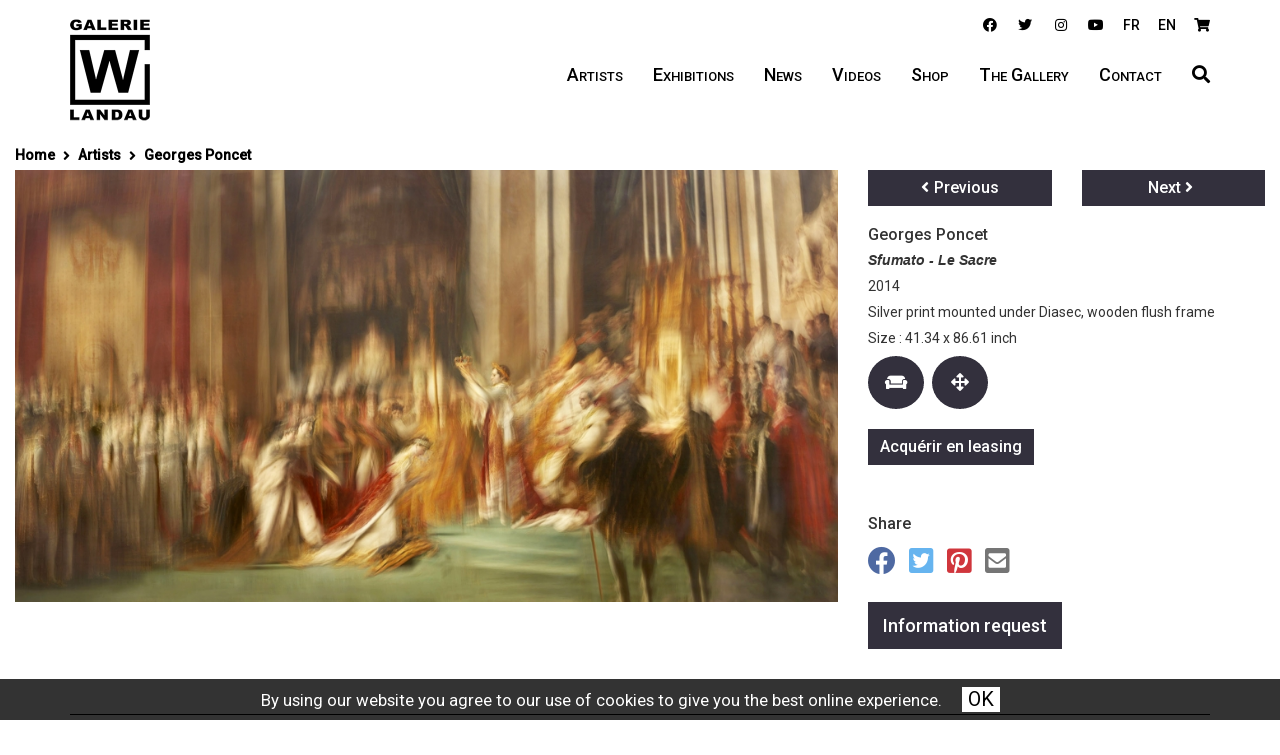

--- FILE ---
content_type: text/html; charset=UTF-8
request_url: https://www.galeriew.com/en/artwork/view/id/439_georges-poncet-sfumato-le-sacre
body_size: 6068
content:
<!doctype html>
<html lang="en">
  <head>
    <title>Georges Poncet - Sfumato - Le Sacre - Galerie W - Galerie d'art contemporain à Paris</title>  
    <link rel="icon" type="image/x-icon" href="https://www.galeriew.com/skin/site/default/img/favicon.ico?3.4.7">
    <meta charset="utf-8">  
    <meta http-equiv="X-UA-Compatible" content="IE=edge">
    <meta name="viewport" content="width=device-width, initial-scale=1">
    <link rel="canonical" href="https://www.galeriew.com/en/artwork/view/id/439_georges-poncet-sfumato-le-sacre">
    <meta name="google-site-verification" content="uzgQVojOjFebv9BEJ2U5uJtGnVA1JKpGY9VrWrfErdY" />
		<link rel="apple-touch-icon" sizes="180x180" href="/media/fav/apple-touch-icon.png">
		<link rel="icon" type="image/png" sizes="32x32" href="/media/fav/favicon-32x32.png">
		<link rel="icon" type="image/png" sizes="16x16" href="/media/fav/favicon-16x16.png">
		<link rel="manifest" href="/media/fav/site.webmanifest">
		<link rel="mask-icon" href="/media/fav/safari-pinned-tab.svg" color="#333333">
		<link rel="shortcut icon" href="/media/fav/favicon.ico">
		<meta name="apple-mobile-web-app-title" content="Galerie W">
		<meta name="application-name" content="Galerie W">
		<meta name="msapplication-TileColor" content="#000000">
		<meta name="msapplication-config" content="/media/fav/browserconfig.xml">
		<meta name="theme-color" content="#ffffff">

        
        	    
    				
        	<link rel="stylesheet" href="https://www.galeriew.com/media/vendor/bootstrap-3.3.7-dist/css/bootstrap.min.css?3.4.7" type="text/css">
  	    	<link rel="stylesheet" href="https://www.galeriew.com/media/vendor/fontawesome-free-5.11.2-web/css/all.min.css?3.4.7" type="text/css">
  	    	<link rel="stylesheet" href="//fonts.googleapis.com/css?family=Roboto:300,400,500"?3.4.7" type="text/css">
  	    	<link rel="stylesheet" href="https://www.galeriew.com/media/css/application.css?3.4.7" type="text/css">
  	    	<link rel="stylesheet" href="https://www.galeriew.com/skin/site/default/css/flickity.css?3.4.7" type="text/css">
  	    	<link rel="stylesheet" href="https://www.galeriew.com/skin/site/default/css/theme.css?3.4.7" type="text/css">
  	
     
  	<script src="https://www.galeriew.com/media/vendor/jquery/jquery-3.4.1.min.js"></script>
		<script src="https://www.galeriew.com/skin/site/default/js/qazy.min.js"></script>
		
        	<link rel="alternate" href="https://www.galeriew.com/artwork/view/id/439_georges-poncet-sfumato-le-sacre" hreflang="fr">
    	    		<meta property="og:locale:alternate" content="fr_FR">
    	        	<link rel="alternate" href="https://www.galeriew.com/en/artwork/view/id/439_georges-poncet-sfumato-le-sacre" hreflang="en">
    	    
    <script>
    var allFieldsErrMsg						= 'Please fill in all fields';
    var homeUrl 									= 'https://www.galeriew.com/en/';
    var languageIso 							= 'en_US';
    </script>
		<script type="application/ld+json">
		{
		  "@context": "http://schema.org",
		  "@type": "Organization",
		  "name" : "Galerie W - Galerie d'art contemporain à Paris",
		  "legalName" : "Galerie W - Galerie d'art contemporain à Paris",
		  "email" : "info@galeriew.com",
		  "url": "https://www.galeriew.com/en/",
		  "logo": "https://www.galeriew.com/skin/site/default/img/logo.png",
		  "address": {
		    "@type": "PostalAddress",
		    "addressLocality": "Paris, France",
		    "postalCode": "F-75003",
		    "streetAddress": "5 rue du Grenier-Saint-Lazare"
		  },
		  "sameAs": [
	    	"https://www.facebook.com/galeriew",
		    "https://www.youtube.com/user/ewlproduction",
		    "https://www.pinterest.com/galeriew/",
		    "https://twitter.com/GalerieW",
		    "https://www.instagram.com/galerie_w/"
		  ],
		  "contactPoint": [{
		    "@type": "ContactPoint",
		    "telephone": "+33142548024",
		    "contactType": "sales",
      	"contactOption" : "TollFree",
		    "availableLanguage" : ["English","French","Italian"]
		  }]
		}
		</script>
      </head>
  <body style="background:#ffffff" class="artwork ">
	  <div id="offCanvasLayer"></div>
		<div id="fb-root"></div>
		<div id="body">
			<header id="header">
	<nav id="mainMenu" class="navbar navbar-default">
		<div class="container">
	    <div class="navbar-header">
	      <button type="button" class="navbar-toggle offcanvas-toggle" data-toggle="offcanvas" data-target="#mainApplicationMenu">
	        <span class="icon-bar"></span>
	        <span class="icon-bar"></span>
	        <span class="icon-bar"></span>
	      </button>	
	      <a href="https://www.galeriew.com/en/" id="headerLogo">
					<h1>Galerie W - Galerie d'art contemporain à Paris</h1>
				</a>	
	    </div>
	    <div class="navbar-offcanvas" id="mainApplicationMenu">
				<div id="nav-social">
						<ul>		        
							<li><a href="https://www.facebook.com/galeriew"><em class="fab fa-fw fa-facebook"></em></a></li>
					    <li><a href="https://twitter.com/GalerieW"><em class="fab fa-fw fa-twitter"></em></a></li>
				      <li><a href="https://www.instagram.com/galerie_w"><em class="fab fa-fw fa-instagram"></em></a></li>
				      <li><a href="https://www.youtube.com/user/ewlproduction"><em class="fab fa-fw fa-youtube"></em></a></li>
				    </ul>
				    <ul>
																			    		<li class="lang"><a href="https://www.galeriew.com/artwork/view/id/439_georges-poncet-sfumato-le-sacre">FR</a></li>
						    												    		<li class="lang"><a href="https://www.galeriew.com/en/artwork/view/id/439_georges-poncet-sfumato-le-sacre" class="active">EN</a></li>
						    						    <li><a href="https://www.galeriew.com/en/cart"><em class="fa fa-shopping-cart"></em></a></li>
				    </ul>
				  </div>
	      <ul class="nav navbar-nav navbar-right" id="centerNavBar">     	
	      	<li >
	      		<a href="https://www.galeriew.com/en/artists">Artists</a>
	      	</li>
	      	<li >
	      		<a href="https://www.galeriew.com/en/events">Exhibitions</a>
	      	</li>
	        <li >
	      		<a href="https://www.galeriew.com/en/news">News</a>
	      	</li> 
	        <div id="breakMenu"></div>
	        <li >
	      		<a href="https://www.galeriew.com/en/videos">Videos</a>
	      	</li>
	        <li >
	      		<a href="https://www.galeriew.com/en/shop">Shop</a>
	      	</li>
					<li >
	      		<a href="https://www.galeriew.com/en/the-gallery">The Gallery</a>
	      	</li>
	        <li >
	      		<a href="https://www.galeriew.com/en/contact-us">Contact</a>
	      	</li> 
		    	<li><a href="#" id="searchLink"><i class="fa fa-search"></i></a></li>
	      </ul>
	    </div>
	  </div>
  </nav>
</header>
<div id="searchBlock">
  <form method="get" class="form-inline" action="https://www.galeriew.com/en/">
	  <input type="text" class="form-control" name="q" id="q" placeholder="Search" value="">
	  <button type="submit" class="app-btn" id="searchBttn"><i class="fa fa-search"></i></button>
  </form>
  <a href="#" id="searchCloseBttn" class="closeFullScreenBttn"></a>
</div><div class="container-fluid">
	<div id="breadcrumb" class="artist">
		<ol itemscope itemtype="http://schema.org/BreadcrumbList" class="breadcrumb">
		  <li itemprop="itemListElement" itemscope itemtype="http://schema.org/ListItem" class="hidden-xs">
		    <a itemprop="item" href="https://www.galeriew.com/en/"><span itemprop="name">Home</span></a>
		    <meta itemprop="position" content="1" />
		  </li>
		  <li itemprop="itemListElement" itemscope itemtype="http://schema.org/ListItem" class="hidden-xs">
		    <a itemprop="item" href="https://www.galeriew.com/en/artists"><span itemprop="name">Artists</span></a>
		    <meta itemprop="position" content="2" />
		  </li>
		  <li itemprop="itemListElement" itemscope itemtype="http://schema.org/ListItem">
		  	<a itemprop="item" href="https://www.galeriew.com/en/artists/georges-poncet"><span itemprop="name">Georges Poncet</span></a>
		  	<meta itemprop="position" content="3" />
		  </li>
		</ol>
	</div>
  <div class="row">
    <div class="col-sm-7 col-md-8">
    	<div style="text-align:center">
                  <script>window.useFrameMaker = false;</script>
  	    	<div id="artworkViewZone">
  		      <div id="artworkMagnifyTool"></div>    
  		      <img id="artworkDisplayImage" class="img-responsive" src="https://www.galeriew.com/media/img/artwork/1000x1000/439_georges-poncet_sfumato-le-sacre_galeriew.jpg?4d5bb0b" alt="Georges Poncet - Sfumato - Le Sacre" title="Georges Poncet - Sfumato - Le Sacre">
  		    </div>
        		  </div>
		  	    	    		    
	    	  </div>
	  <div class="col-sm-5 col-md-4">
	  	<div id="artworksRightPanel">
		  	<div id="artworksNavigation">
		  		<div class="row">
			  		<div class="col-xs-6">
				    								<a href="https://www.galeriew.com/en/artwork/view/id/312_georges-poncet-sfumato-jean-baptiste" class="btn block prev" rel="prev">
							 <i class="fa fa-angle-left"></i>Previous							</a>
			  						  		</div>
			  		<div class="col-xs-6">
				     								<a href="https://www.galeriew.com/en/artwork/view/id/313_georges-poncet-sfumato-odalisque" class="btn block next" rel="next">
							Next <i class="fa fa-angle-right"></i>
							</a>
				  		
				  	</div>
			  	</div>
			  </div>
		    <div id="artworkTitleZone">
		    	<div id="artworkMainDetailsZoneTitleArtist">
		    		<h2>Georges Poncet</h2>
		      	<h1><i>Sfumato - Le Sacre</i></h1>
		    	</div>
				  2014</p>
				  <p id="artworkMainDetailsZoneMedium">Silver print mounted under Diasec, wooden flush frame</p>
				  				  <p id="artworkMainDetailsZoneSize">Size : 41.34 x 86.61  inch</p>
															<!-- displaying all entities -->
																										<!-- end entities --> 
					<div>
				  	<p class="artworkContent"></p>
					</div>
				  					<a class="btn i round lg" href="#" id="scaledArtworkDisplayOpen" data-toggle="tooltip" title="Scaled view"><i class="fa fa-couch"></i></a>   
			    
			    <a class="btn i round lg" id="artworkFullScreenBttn" href="https://www.galeriew.com/media/img/artwork/1000x1000/439_georges-poncet_sfumato-le-sacre_galeriew.jpg?4d5bb0b" data-title="Georges Poncet - Sfumato - Le Sacre - Silver print mounted under Diasec, wooden flush frame - 41.34 x 86.61  inch - 2014" title="Fullscreen">
			    <i class="fa fa-arrows-alt"></i></a>
					
				</div>
				<br>
								<button data-size="lg" class="btn remoteModal" id="leasingButton" data-callback="resizeModalContent" data-href="https://www.galeriew.com/en/page/view/id/57">Acquérir en leasing</button>
				<div id="artworkShareLinksHolder">
					<h4>Share</h4>
					<div id="artworkShareLinks">
			   		<a class="facebook" href="https://www.facebook.com/sharer/sharer.php?u=https://www.galeriew.com/en/artwork/view/id/439"><i class="fab fa-facebook"></i></a>
						<a class="twitter" href="https://www.x.com/intent/tweet?url=https%3A%2F%2Fwww.galeriew.com%2Fen%2Fartwork%2Fview%2Fid%2F439&amp;text=Georges Poncet - Sfumato - Le Sacre - Silver print mounted under Diasec, wooden flush frame - 41.34 x 86.61  inch - 2014 @GalerieW&amp;original_referer=https%3A%2F%2Fwww.galeriew.com%2Fen%2Fartwork%2Fview%2Fid%2F439"><i class="fab fa-twitter-square"></i></a>
						<a class="pinterest" href="http://www.pinterest.com/pin/create/link/?url=https://www.galeriew.com/en/artwork/view/id/439&amp;media=https%3A%2F%2Fwww.galeriew.com%2Fmedia%2Fimg%2Fartwork%2F1000x1000%2F439_georges-poncet_sfumato-le-sacre_galeriew.jpg%3F4d5bb0b&amp;description=" data-pin-custom="true"><i class="fab fa-pinterest-square"></i></a>
						<a class="mail" href="mailto:?subject=Regarde%20cette%20œuvre&amp;body=Georges Poncet - Sfumato - Le Sacre - Silver print mounted under Diasec, wooden flush frame - 41.34 x 86.61  inch - 2014 - https://www.galeriew.com/en/artwork/view/id/439"><i class="fa fa-envelope-square"></i></a>
			    </div>
			  </div>


			  <button data-size="lg" class="btn lg remoteModal sold" id="getModalArtworkForm" data-href="https://www.galeriew.com/en/form/view/id/2?artworkId=439">Information request</button>

			  	    </div>
	  </div>
	</div>
</div>
<div id="artworkLightBox"><a href="#" class="closeFullScreenBttn"></a><div id="artworkLightBoxHolder"></div></div>
<p>
<input type="hidden" id="artworkWidth" value="220">
<input type="hidden" id="artworkHeight" value="105">
<input type="hidden" id="artworkTrueWidth" value="220">
<input type="hidden" id="artworkTrueHeight" value="105">
</p>

<script type="application/ld+json">
	{
	  "@context": "http://schema.org",
	  "@type": "VisualArtwork",
	  "name": "Sfumato - Le Sacre",
	  "image": "https://www.galeriew.com/media/img/artwork/1000x1000/439_georges-poncet_sfumato-le-sacre_galeriew.jpg?4d5bb0b",
	  "description": "",
	  "creator": [
	    {
	      "@type": "Person",
	      "name": "Georges Poncet",
	      "sameAs": "https://www.galeriew.com/en/artists/georges-poncet"
	    }
	  ],
	  "width": [
	    {
	      "@type": "Distance",
	      "name": "220 cm"
	    }
	  ],
	  "height": [
	    {
	      "@type": "Distance",
	      "name": "105 cm"
	    }
	  ],
	  "artMedium": "Silver print mounted under Diasec, wooden flush frame"
	}
</script>
<script>
	function resizeModalContent(data) {
		$('#appModal .modal-content > .container').css('width','100%').css('padding','15px');
		$('#appModal .modal-content .breadcrumb').remove();
		$('#appModal .modal-content h1').css('text-align','center').css('font-size','24px').css('margin-right','15px');
		$('#appModal .modal-content').prepend('<div class="modal-header" style="position:absolute;top:0;right:0;padding:0"><button type="button" class="close" data-dismiss="modal" aria-label="Close"><span aria-hidden="true">×</span></button></div>');
		$('#appModal .modal-content table th, #appModal .modal-content table td').each(function() {
			$(this).css('padding','4px');
		});

	}

	jQuery(function($) {
		$('#artworkFullScreenBttn').on('click', function(e) {
	    e.preventDefault();
	    $('body').addClass('lightBoxOpened');
	    launchLightBox();
		}); 

		$('#artworkLightBox .closeFullScreenBttn').on('click',function(e) {
			e.preventDefault();
			closeLightBox();
		});

				ScalerMode = Object.create(Scaler);

	  $(document).on('click','#scaledArtworkDisplayOpen',Scaler.launch);
	  $(document).on('click','#scaledArtworkDisplayClose',Scaler.stop);

		ScalerMode.setDefaultBackgroundImage('https://www.galeriew.com/skin/site/default/img/bgArtworkHQ_old.jpg');
		ScalerMode.init();
		ScalerMode.setArtworkTrueHeight($('#artworkTrueHeight').val());
	  ScalerMode.setArtworkTrueWidth($('#artworkTrueWidth').val());
	  ScalerMode.setArtworkImageUrl($('#artworkDisplayImage').attr('src'));
		  
		
		$(document).on('click','#artworkViews a',function(e) {
			$('#artworkViews a').removeClass('active');
			$('#artworkDisplayImage').attr('src',$(this).data('img'));
			$(this).addClass('active');
			loadMagnify();
			e.preventDefault();
		});
	});

	function launchLightBox()
	{
		$('body').addClass('lightBoxOpened');
		$('#artworkLightBoxHolder').html('<img src="'+ $('#artworkDisplayImage').attr('src') +'">');
		$('#artworkLightBox').show();
	}

	function closeLightBox()
	{
		$('body').removeClass('lightBoxOpened');
		$('#artworkLightBoxHolder').html('<img src="'+ $('#artworkDisplayImage').attr('src') +'">');
		$('#artworkLightBox').hide();		
	}
</script>
<script type="text/javascript">
$(window).on('load',function() {
  loadMagnify();
  $("#artworkViewZone").mouseleave(function() {
    $("#artworkMagnifyTool").fadeOut(100);
  });
});

function loadMagnify() {
	$('#artworkMagnifyTool').css('background-image','url(\''+$('#artworkDisplayImage').attr('src')+'\')');
  var native_width  = 0;
  var native_height = 0;
  $("#artworkViewZone").on('mousemove', function(e) {
    if(!native_width && !native_height) {
      var image_object  = new Image();
      image_object.src  = $("#artworkDisplayImage").attr("src");
      image_object.onload = function() {
        native_width      = image_object.width;
        native_height     = image_object.height;
      };
    } else {   
      var magnify_offset = $(this).offset();
      var mx = e.pageX - magnify_offset.left;
      var my = e.pageY - magnify_offset.top;
      if(native_width > $(this).width() && mx < $(this).width() && my < $(this).height() && mx > 0 && my > 0) {
        $("#artworkMagnifyTool").fadeIn(100);
      } else {
        $("#artworkMagnifyTool").fadeOut(100);
      }
      if($("#artworkMagnifyTool").is(":visible")) {
        var rx  = Math.round(mx/$("#artworkDisplayImage").width()*native_width - $("#artworkMagnifyTool").width()/2)*-1;
        var ry  = Math.round(my/$("#artworkDisplayImage").height()*native_height - $("#artworkMagnifyTool").height()/2)*-1;
        var bgp = rx + "px " + ry + "px";
        var px  = mx - $("#artworkMagnifyTool").width()/2;
        var py  = my - $("#artworkMagnifyTool").height()/2;
        $("#artworkMagnifyTool").css({left: px, top: py, backgroundPosition: bgp});
      }
    }
  });
}
</script>
<script>
	jQuery(function($) {
			});
</script>
<style>
	.entity {
		margin-top:5px;
		padding-top:5px;
		position:relative;
	}

	.entity p {
		margin:0 0 5px;
	}

	.entity:before {
		position:absolute;
		top:0;
		left:0;
		width:180px;
		height:1px;
		background:#888;
		content:"";
		display:block;
	}
</style>		</div>
    <div id="sideResponse">
      <div id="sideResponseInner">
        <div id="sideResponseTitle">
          <button>Close</button>
          <h2>Cart</h2>
        </div>
        <div id="sideResponseContent">

        </div>
        <div id="sideResponseFooter">
          <a href="https://www.galeriew.com/en/cart" class="btn lg">Checkout</a>
        </div>

      </div>
    </div>
		<div class="modal fade-scale" id="appModal" tabindex="-1" role="dialog" aria-labelledby="appModalTitle" aria-hidden="true">
		  <div class="modal-dialog modal-sm">
		    <div class="modal-content">
		    	<div class="modal-header">
		    		<button type="button" class="close" data-dismiss="modal" aria-label="Close"><span aria-hidden="true">&times;</span></button>
		    		<h4 class="modal-title" id="appModalTitle" data-error="Request timed out">Loading</h4>
		    	</div>
		    	<div class="modal-body modal-loading" data-error="Request timed out. Please check your internet connection">
		    		<div class="loading-modal-icon"></div>
		    	</div>
			    <div class="modal-footer modal-footer-loading" data-error="Close" data-cancel="Cancel">
					  <button type="button" class="btn sm txt" data-dismiss="modal" id="appModalCloseBttn">Cancel</button>
					</div>
		    </div>
		  </div>
		</div>
		<footer>
			<div class="container">
				<div class="upper-footer">
					<div class="row">
				 		<div class="col-sm-6">
				      <ul>
				        <li><a href="https://www.galeriew.com/en/the-gallery">About the Gallery W</a></li>
				        <li><a href="https://www.galeriew.com/en/terms">Legals</a></li>
				        <li><a href="https://www.galeriew.com/en/page/view/id/39">Terms</a></li>
				      </ul>
				    </div>
				    <div class="col-sm-6">
		      		<p class="company-address">5 rue du Grenier-Saint-Lazare 75003 Paris<br />
Mardi - Samedi | 10h30 - 19h<br />
</p>
		      	</div>
		      </div>
		    </div>
		    <div class="row">
		      <div class="col-sm-6">
						<h4 class="newsletter-title">Newsletter & invitations</h4>
<form method="post" class="newsletter-form" action="https://www.galeriew.com/en/form/view/id/3">

    <input type="email" class="form-control" name="contactEmail" id="contactEmail" placeholder="Please enter your email" required>

  <button type="submit" name="submit" class="btn submitForm">OK</button>
  <div id="lowerResponseZone"></div>
</form>
		      </div>
		      <div class="col-sm-6" id="footerLogo">
		      		<div style="position:relative;top:-5px" class="fb-like" data-href="https://www.galeriew.com/en/artwork/view/id/439_georges-poncet-sfumato-le-sacre" data-layout="button_count" data-action="like" data-size="small" data-show-faces="false" data-share="true"></div>
		          <a style="display: inline;" href="https://twitter.com/share" class="twitter-share-button" data-text="Georges Poncet - Sfumato - Le Sacre - Galerie W - Galerie d'art contemporain à Paris" data-count="none" data-via="galeriew" data-hashtags="galeriew,w" data-lang="en">Tweet</a>
					</div>
		    </div> 
			  <p class="text-center">La Galerie W est un label fait de courants d'air et de courants d'art</p>
			  </div>
		  </div>     
		</footer>
		<script src="https://www.galeriew.com/media/vendor/bootstrap-3.3.7-dist/js/bootstrap.min.js"></script>

										<script id="stripeApi" src="https://js.stripe.com/v3"></script>
		 	
			<script src="https://www.galeriew.com/skin/site/default/js/jquery.scaledmode.js?3.4.7"></script>
		 	
			<script src="https://www.galeriew.com/media/js/application.js?3.4.7"></script>
		 	
			<script src="https://www.galeriew.com/media/js/jquery.forms.js?3.4.7"></script>
		 	
			<script src="https://www.galeriew.com/skin/site/default/js/flickity.min.js?3.4.7"></script>
		 	
			<script src="https://www.galeriew.com/skin/site/default/js/bootstrap.offcanvas.min.js?3.4.7"></script>
		
		<script src="https://www.galeriew.com/skin/site/default/js/application.js?3.4.7"></script>
		<script type="text/javascript">
		function downloadJSAtOnload() {
			var element = document.createElement("script");
			element.src = "https://www.galeriew.com/skin/site/default/js/defer.js?3.4.7";
			document.body.appendChild(element);
		}
		if (window.addEventListener)
			window.addEventListener("load", downloadJSAtOnload, false);
		else if (window.attachEvent)
			window.attachEvent("onload", downloadJSAtOnload);
		else 
			window.onload = downloadJSAtOnload;
		</script>
		<script>

		jQuery(function($) {
		  if (navigator.cookieEnabled && document.cookie.indexOf("appUtc") == -1) {
		    $('body').prepend('<div id="cookiepolicy">By using our website you agree to our use of cookies to give you the best online experience.<button id="cookiepolicy_btn">OK</button></div>');
		    $('#cookiepolicy_btn').click(function(e) {
		    	setCookie('appUtc', 'set');
		      $('#cookiepolicy').remove();
		      e.preventDefault();
		    });
		  }
		});
		</script>
	</body>
</html>

--- FILE ---
content_type: text/css
request_url: https://www.galeriew.com/media/css/application.css?3.4.7
body_size: 5232
content:
html { font-size: 62.5%; } 
body {
  font-size: 14px;
  font-size: 1.4rem;
  color:#333;
  font-family:-apple-system, BlinkMacSystemFont, 
    "Helvetica Neue", sans-serif;
  font-weight:400;
	text-rendering: geometricPrecision;
	-webkit-font-smoothing: antialiased;
	-moz-osx-font-smoothing: grayscale;
}

.alert {
	border-radius:0;
	margin-bottom:0;
}

a {
	color:#33303d;
	outline:0;
}

a:hover,
a:focus {
	color:#33303d;
}

a:active,
a:focus,
button:active,
button:focus,
.btn:active,
.btn:focus,
input:active,
input:focus {
	outline: 0 !important;
	box-shadow:none;
}

ul {
	margin:0;
	padding:0;
	list-style:none;
}

#ajaxResponse {
	position:fixed;
	display:none;
	bottom:25px;
	left:15px;
	background:rgba(0,0,0,0.7);
	z-index:10;
	padding:7px 10px;
	color:#fff;
	font-size:16px;
	line-height:16px;
	text-align:left;
}

#cookiepolicy {
	position:fixed;
	bottom: 0;
	left:0;
	right:0;
	font-size:1.2em;
	line-height:1.4em;
	padding:0.3em 1em;
	color:#fff;
	z-index:99999;
	background:rgba(0,0,0,0.8);
	text-align:justify;
}

@media (min-width:767px) { 
	#cookiepolicy {
		bottom:0;
		top:auto;
		text-align:center;
	}
}

#cookiepolicy_btn {
	border:0;
	color:#000;
	background:#fff;
	border-radius:0;
	margin:.3rem 1em;
	font-size: 2rem;
}

.dropup .dropdown-menu {
  box-shadow: 0 -6px 6px rgba(0, 0, 0, 0.1);
}

.dropdown-menu:before {
  position: absolute;
  top: -7px;
  left: 2px;
  display: inline-block;
  border-right: 7px solid transparent;
  border-bottom: 7px solid #ccc;
  border-left: 7px solid transparent;
  border-bottom-color: rgba(0, 0, 0, 0.1);
  content: '';
}

.dropdown-menu:after {
  position: absolute;
  top: -6px;
  left: 3px;
  display: inline-block;
  border-right: 6px solid transparent;
  border-bottom: 6px solid #ffffff;
  border-left: 6px solid transparent;
  content: '';
}

.dropdown-menu {
  min-width:0px;
  box-shadow: 0 6px 6px rgba(0, 0, 0, 0.1);
  padding:5px 1px;
  margin-top:-2px;
  border-radius:0;
}

.dropdown:not(.dropup) .dropdown-menu {
	border-top:none;
}

.dropdown.dropup .dropdown-menu {
	border-bottom:none;
	margin-bottom:0px;
}

.dropdown-menu.dropdown-menu-right {
	left:auto;
	right:4px;
}

.dropdown-menu:before,
.dropdown-menu.dropdown-menu-right:before {
  display:none;
}

.dropdown-menu:after,
.dropdown-menu.dropdown-menu-right:after {
  display:none;
}

.remoteDropdown ul > li.loading {
	padding:10px;
	text-align:center;
	max-height:auto;
}

.dropdown-menu > li > a .fa {
	font-size:14px;
}

footer .dropdown-menu > li > a .fa {
	font-size:1rem;
}

#footer-debug {
  position: fixed;
  bottom: 0;
  left: 0;
  right: 0;
  height: 20px;
  text-align: center;
	color:#000;
	font-weight:bold;
	font-size:1rem;
	line-height:1.5;
  border-top: 1px solid rgba(0,0,0,0.3);
  background:#99ff99
}

#footer-debug.development {
	background:#fc0;
	color:#000;
	font-weight:bold;
	font-size:1rem;
	line-height:1.5;
}

.badge {
	border-radius:15px;
	padding:2px 5px;
	line-height:12px;
	background:#5F5B6A;
	vertical-align:top;
}


/************** MODAL **********/
.modal-backdrop {
	background:#000;
}

.modal-backdrop.in {
	opacity:0.4;
}

.modal {
 overflow-y: auto;
}

.modal-open {
	overflow: hidden;
}

.modal-dialog {
	margin:50px auto;
}

.modal-dialog p.alert.alert-danger {
	word-wrap:break-word;
}

@media (max-width:767px) {
	.modal-open #appModal {
		padding-right:0px !important;
	}
	.modal-dialog {
		margin:10px;
	}	
}

.modal-header {
	padding:5px 10px;
	background:#f8f8f8;
	overflow:hidden;
	position:relative;
}

.modal-header h4 {
	text-shadow:0 1px 0 #fff;
	color:#666;
}

.modal-content {
	border:none;
	overflow:hidden;
	border-radius:0;
}

.modal-content .modal-body.modal-loading {
	margin:0 auto;
	padding:10px;
	text-align:center;
}

@media (min-width:768px) {
	.fade-scale {
	-webkit-transform: scale(0.7);
	-moz-transform: scale(0.7);
	-ms-transform: scale(0.7);
	transform: scale(0.7);
	opacity: 0;
	-webkit-transition: all 0.3s;
	-moz-transition: all 0.3s;
	transition: all 0.3s;
	}

	.fade-scale.in {
	-webkit-transform: scale(1);
	-moz-transform: scale(1);
	-ms-transform: scale(1);
	transform: scale(1);
	opacity: 1;
	}

	.modal {
	  text-align: center;
	}

  .modal:before {
    display: inline-block;
    vertical-align: middle;
    content: " ";
    height: 100%;
  }

  .modal-dialog {
	  display: inline-block;
	  text-align: left;
	  vertical-align: middle;
	}
}

.loading-modal-icon {
  height: 28px;
  width: 28px;
  -webkit-animation: rotate 1s infinite linear;
  -moz-animation: rotate 1s infinite linear;
  animation: rotate 1s infinite linear;
  border: 2px solid #aaa;
  border-right-color: transparent;
  border-radius: 50%;
  display:inline-block;
}

.loading-modal-icon.sm {
  height: 14px;
  width: 14px;
  position:relative;
  top:3px;
  right:2px;
}

@-webkit-keyframes rotate {
  0%    { -webkit-transform: rotate(0deg); }
  100%  { -webkit-transform: rotate(360deg); }
}

@-moz-keyframes rotate {
  0%    { -moz-transform: rotate(0deg); }
  100%  { -moz-transform: rotate(360deg); }
}

@keyframes rotate {
  0%    { transform: rotate(0deg); }
  100%  { transform: rotate(360deg); }
}

.modal-body-hidden {
	opacity:0;
}

.modal-footer-loading {
	padding: 10px 15px;
}

.modal-broadcast {
	max-height:400px;
	overflow:auto;
}

.close {
	font-size:26px;
	font-weight:300;
	opacity:0.4;
	position:relative;
	z-index:2;
	top:2px;
	right:-5px;
	display:inline-block;
	min-width:26px;
}

.close:hover,
.close:focus {
	opacity:0.7;
}

.modal-body p.alert {
	margin-bottom:0;
}

input.form-control[type="text"],
input.form-control[type="email"], 
input.form-control[type="tel"],
input.form-control[type="number"],
input.form-control[type="password"],
textarea {
	-webkit-appearance: none;
}

abbr,
abbr[data-original-title], abbr[title] {
	border-bottom: initial;
  text-decoration: none;
  border-bottom:none;
}

.btn {
  padding: 6px 10px;
  -webkit-transition: all 100ms ease-in-out;
  -moz-transition: all 100ms ease-in-out;
  transition: all 100ms ease-in-out;
  font-weight:300;
  background:#607D8B;
  color:#fff;
  text-transform:none;
  overflow:hidden;
  position:relative;
  -webkit-transition:box-shadow 300ms ease;
  -o-transition:box-shadow 300ms ease;
  -moz-transition:box-shadow 300ms ease;
  -ms-transition:box-shadow 300ms ease;
  transition:box-shadow 300ms ease;
  text-shadow:none;
  font-size:1.6rem;
  line-height:1.3;
	border:1px solid rgba(0,0,0,0.1);
}

.btn:hover,
.btn:active,
.bt:focus {
	box-shadow:0 0 20px -5px rgba(0,0,0,0.7);
	border:1px solid rgba(0,0,0,0.3);
}

.btn.block {
	display:block;
	width:100%;
}

.btn:before {
  content: "";
  position: absolute;
  top: 50%;
  left: 50%; 
  display: block;
  width: 0;
  height:0;
  padding-top: 0;  
  border-radius: 100%;  
  background-color: rgba(0, 0, 0, .1);
  -webkit-transform: translate(-50%, -50%);
  -moz-transform: translate(-50%, -50%);
  -ms-transform: translate(-50%, -50%);
  -o-transform: translate(-50%, -50%);
  transform: translate(-50%, -50%);
}

@media (min-width:992px) {
	.btn:not([disabled]):hover:before {
	  width: 200%;
	  height:200%;
	  padding-top: 200%;
	  transition: width .4s ease-out, padding-top .4s ease-out;
	}
}

.btn:hover,
.btn:active,
.btn:focus,
.btn.focus {
	background-image: none;
  outline: 0 none;
  color:#fff;
}

.btn + .btn {
	margin-left:5px;
}

.btn.center {
	margin:0 auto;
	display:block;
}

.btn.round {
	border-radius:50%;
	padding:6px 9px;
}

.btn-group.open .dropdown-toggle {
	box-shadow:none;
}

.input-group-btn > .btn > i.fa {
	margin:0;
}

.btn.xs, 
.btn-group-xs > .btn {
  padding:3px 5px;
  font-size:1.1rem;
  max-height:21px;
}

.btn.xs i {
	position:relative;
	top:-1px;
}

.btn.xs.i {
	padding:3px;
}

.btn.sm, 
.btn-group-sm > .btn {
  padding:4px 6px;
  font-size:1.2rem;
}

.btn.lg, 
.btn-group-lg > .btn {
  font-size:1.8rem;
  padding:10px 13px;
}

.btn.xl, 
.btn-group-xl > .btn {
  font-size:2.4rem;
  padding:15px 19px;
}

.btn i.fa {
	margin-right:5px;
}

.btn.i i.fa {
	margin-right:0px;
}

.btn.xs.i i.fa {
	width:1.1rem;
}

.btn.sm.i i.fa {
	width:1.2rem;
}

.btn.i i.fa {
	width:1.4rem;
}

.btn.lg.i i.fa {
	width:1.8rem;
}

.btn.xl.i i.fa {
	width:2.4rem;
}

.btn.txt {
	text-transform:none;
	background: none !important;
	color:#33303d;
  box-shadow: none;
  outline: 0 none;	
  padding:0;
  border-color:transparent;
  text-shadow:none;
}

.btn.txt:hover,
.btn.txt:active,
.btn.txt:focus,
.btn.txt.focus {
	text-decoration:underline;
  box-shadow:none;
  border-color:transparent;
  text-shadow:none;
}

.btn.txt:before {
	display:none;
  background-color: rgba(128, 128, 128, .1);  
}

/* RED */
.btn.red {
	background:#c62828;
  color:#fff;
}

.btn.txt.red {
	color:#c62828;	
}

.btn.red:hover,
.btn.red:active,
.btn.red:focus,
.btn.red.focus {
	color:#fff;
}

.btn.txt.red:hover,
.btn.txt.red:active,
.btn.txt.red:focus,
.btn.txt.red.focus {
	color:#c62828;
}

/* BLUE */
.btn.blue {
	background:#0288D1;
  color:#fff;
}

.btn.txt.blue {
	color:#0288D1;	
}

.btn.blue:hover,
.btn.blue:active,
.btn.blue:focus,
.btn.blue.focus {
	color:#fff;
}

.btn.txt.blue:hover,
.btn.txt.blue:active,
.btn.txt.blue:focus,
.btn.txt.blue.focus {
	color:#0288D1;
}

/* GREEN */
.btn.green {
	background:#388E3C;
	color:#fff;
}

.btn.green:hover,
.btn.green:active,
.btn.green:focus,
.btn.green.focus {
	color:#fff;
}

.btn.txt.green {
	color:#388E3C;
}

.btn.txt.green:hover,
.btn.txt.green:active,
.btn.txt.green:focus,
.btn.txt.green.focus {
	color:#2E7D32;
}

/* YELLOW */
.btn.yellow {
	background:#FFD600;
	color:#33303d;
}

.btn.yellow:hover,
.btn.yellow:active,
.btn.yellow:focus,
.btn.yellow.focus {
	color:#33303d;
}

.btn.txt.yellow {
	color:#FFD600;
}

.btn.txt.yellow:hover,
.btn.txt.yellow:active,
.btn.txt.yellow:focus,
.btn.txt.yellow.focus {
	color:#FFD600;
}

/* WHITE */

.btn.white {
	background:#fff;
	color:#33303d;
}

.btn.white:hover,
.btn.white:active,
.btn.white:focus,
.btn.white.focus {
	color:#33303d;
}

.btn.white:before {
  background-color: rgba(128, 128, 128, .1);  
}

/* GREY */
.btn.grey {
	background:#EEEEEE; 
	color:#33303d;
}

.btn.grey:hover,
.btn.grey:active,
.btn.grey:focus,
.btn.grey.focus {
	background:#EEEEEE; 
	color:#33303d;
}

.btn.txt.grey {
	color:#EEEEEE;
}

.btn.txt.grey:hover,
.btn.txt.grey:active,
.btn.txt.grey:focus,
.btn.txt.grey.focus {
	color:#EEEEEE;
}

.btn.grey:before {
  background-color: rgba(128, 128, 128, .2);  
}

/* DARK GREY */

.btn.dark-grey {
	background:#ccc; 
	color:#33303d;
}

.btn.dark-grey:hover,
.btn.dark-grey:active,
.btn.dark-grey:focus,
.btn.dark-grey.focus {
	background:#ccc; 
	color:#000;
}

.btn.dark-grey:before {
  background-color: rgba(128, 128, 128, .3);  
}

.btn.trans {
	background:transparent; 
	color:#33303d;
}

/* BLACK */
.btn.black {
	background:#000; 
	color:#fff;
}

.btn.black:hover,
.btn.black:active,
.btn.black:focus,
.btn.black.focus {
	background:#000; 
	color:#fff;
}

.btn.black:before {
  background-color: rgba(128, 128, 128, .2);  
}

/* TRANS */
.btn.trans:hover,
.btn.trans:active,
.btn.trans:focus,
.btn.trans.focus {
	background:transparent; 
	color:#000;
}

.btn.trans:before {
  background-color: rgba(128, 128, 128, .3);  
}

.btn.trans.red {
	color:#c62828;	
}

.btn.trans.blue {
	color:#1976D2;	
}

.btn.trans.green {
	color:#2E7D32;	
}

.input-xs, 
.form-group-xs .form-control {
  padding:3px 5px;
  height:20px;
}

.form-control,
.form-group-lg .form-control {
  border-radius:0px;
}

.breadcrumb {
	background:none;
	margin:0;
	padding:0;
}

.breadcrumb ol {
	list-style:none;
	padding:0;
	margin:0 0 5px 0;
	white-space:nowrap;
	overflow:hidden;
	max-width:100%;
}

.breadcrumb ol li {
	display:inline-block;
	font-size:1.1rem	;
}

.breadcrumb ol li:after {
	content:"›";
}

.breadcrumb ol li:last-child:after {
	content:"";
}

.appMessageNotificationCounter {
	position:absolute;
	border-radius:50%;
	background:#f00;
	display:block;
	height:18px;
	min-width:18px;
	line-height:1.1;
	top:3px;
	right:-4px;
	padding:2px;
	z-index:1;
	border:1px solid rgba(255,255,255,0.5);
}

.appMessageNotificationCounter strong {
	font-size:1.1rem;
	text-align:center;
	position:relative;
	color:#fff;
	display:block;
	text-shadow:none;
}

.navbar {
  min-height:0;
  margin:0;
  border-radius:0;
}

.form-control {
	box-shadow:none;
  border:1px solid #eee;
  height:32px;
}

.form-control.input-sm {
	height:30px;
}

.input-group-addon {
	border:1px solid #ccc;
}

.form-control:focus {
  box-shadow:none;
  border:1px solid #ccc;
}

.form-horizontal .has-feedback .forgot-link {
	top:2px;
	color:#888;
	font-size:24px !important;
	display:block;
	pointer-events:auto;
}

footer ul.bottom-nav {
	list-style:none;
	margin:0;
	padding:0;
	text-align:center;
}

footer ul.bottom-nav > li {
	display:inline-block;
	padding:0 5px;
	color:#fff;
	font-size:1rem;
	line-height:30px;
}

footer ul.bottom-nav > li > a {
	color:#fff;
	font-size:1rem;
	line-height:30px;	
}

footer ul.bottom-nav > li.dropup ul {
	display:none
}

footer ul.bottom-nav > li + li {
	margin-left:15px;
}

form {
	margin:0;
}

.navbar-form {
	padding:0;
	margin:5px;
	box-shadow:none;
}

.navbar-form button {
	color:#000;
	height:26px;
	font-size:14px;
	line-height:14px;
	background:#fff;
	border-top-right-radius: 3px;
	border-bottom-right-radius: 3px;
}

.navbar-form button::before {
	display:none;
}

.navbar-form button:hover,
.navbar-form button:focus,
.navbar-form button:active {
	color:#000;
	background:#D3D2D8;
}

.navbar-form input,
.navbar-form input:hover,
.navbar-form input:focus,
.navbar-form input:active {
	border:none !important;
	height:26px !important;
	font-size:1.2rem;
	line-height:26px;
	padding:6px;
	min-width:220px;
	border-top-left-radius: 3px;
	border-bottom-left-radius: 3px;
	background:rgba(255,255,255,0.8);  
	-webkit-transition: background 100ms ease-in-out;
  -moz-transition: background 100ms ease-in-out;
  transition: background 100ms ease-in-out;
}

.navbar-form input:hover,
.navbar-form input:focus,
.navbar-form input:active {
	background:rgba(255,255,255,0.9);
}

/***************/
/* DATE PICKER */
/***************/

.datepicker {
  top: 0;
  left: 0;
  padding: 4px;
  margin-top: 1px;
  -webkit-border-radius: 4px;
  	 -moz-border-radius: 4px;
  				border-radius: 4px;
	z-index:1151 !important;
}

.datepicker:before {
  content: '';
  display: inline-block;
  border-left: 7px solid transparent;
  border-right: 7px solid transparent;
  border-bottom: 7px solid #ccc;
  border-bottom-color: rgba(0, 0, 0, 0.2);
  position: absolute;
  top: -7px;
  left: 8px;
}
.datepicker:after {
  content: '';
  display: inline-block;
  border-left: 6px solid transparent;
  border-right: 6px solid transparent;
  border-bottom: 6px solid #ffffff;
  position: absolute;
  top: -6px;
  left: 9px;
}
.datepicker > div {
  display: none;
}
.datepicker table {
  width: 100%;
  margin: 0;
}
.datepicker td,
.datepicker th {
  text-align: center;
  width: 20px;
  height: 20px;
  -webkit-border-radius: 4px;
  -moz-border-radius: 4px;
  border-radius: 4px;
}
.datepicker td.day:hover {
  background: #eeeeee;
  cursor: pointer;
}
.datepicker td.day.disabled {
  color: #eeeeee;
}
.datepicker td.old,
.datepicker td.new {
  color: #999999;
}
.datepicker td.active,
.datepicker td.active:hover {
  color: #ffffff;
  background-color: #5F5B6A;
}
.datepicker td.active:hover,
.datepicker td.active:hover:hover,
.datepicker td.active:focus,
.datepicker td.active:hover:focus,
.datepicker td.active:active,
.datepicker td.active:hover:active,
.datepicker td.active.active,
.datepicker td.active:hover.active,
.datepicker td.active.disabled,
.datepicker td.active:hover.disabled,
.datepicker td.active[disabled],
.datepicker td.active:hover[disabled] {
  color: #ffffff;
  background-color: #5F5B6A;
}
.datepicker td.active:active,
.datepicker td.active:hover:active,
.datepicker td.active.active,
.datepicker td.active:hover.active {
  background-color: #003399 \9;
}

.datepicker th.switch {
  width: 145px;
}
.datepicker th.next,
.datepicker th.prev {
  font-size: 21px;
}
.datepicker thead tr:first-child th {
  cursor: pointer;
}
.datepicker thead tr:first-child th:hover {
  background: #eeeeee;
}

/********************/
/** NOTIFICATIONS   */
/********************/

#notificationListZone {
	min-width:400px;
	max-height:300px;
	overflow:auto;
	padding:0 0 5px;
	list-style:none;
}

@media (max-width:767px) {
	#notificationWrapper {
		position:fixed;
		left:5px;
		right:5px;
		bottom:40px;
		max-height:calc(100vh - 40px);
	}

	#notificationListZone {
		padding-right:5px;
		min-width:0;
	}
}

.noNotificationMessage {
	text-align:center;
	font-size:1.4rem;
	background:#D3D2D8;
	margin:10px 10px 5px;
}

#appNotificationsLoadMoreBttn {
	display:none;
	margin:0 4px;
	width:calc(100% - 8px);
}


#notificationListZone li {
	padding:0 5px;
	margin-bottom:5px;
	max-height:65px;
	overflow:hidden;
	position:relative;
}

#notificationListZone li:last-child {
	margin-bottom:0;
}

#notificationListZone li:after {
	content:"";
	display:block;
	clear:both;
}

#notificationListZone img.notificationImg {
	max-width:55px;
	width:100%;
	position:absolute;
	top:0;
	left:5px;
	height:auto;

}

#notificationListZone > li > a.lnkNotification {
	display:block;
	clear:none;
	white-space:normal;
	margin-left:55px;
	height:55px;
	font-weight:300;
	padding:5px;
}

@media (max-width:767px) {
	#notificationListZone > li > a.lnkNotification {
		padding-top:0;
	}
}

#notificationListZone li.unread > a.lnkNotification {
	background:#f1f0f7;
}

#notificationListZone li > a.lnkNotification:hover,
#notificationListZone li > a.lnkNotification:focus,
#notificationListZone li > a.lnkNotification:active {
	background:#d3d2d8 !important;
	color:#333 !important;
	text-decoration:none;
}

#notificationListZone > li > a.lnkNotification > time {
	color:#444;
	font-size:10px;
}

.contentContainer {
  background:#fff;
  border:1px solid #bbb;
  border-radius:4px;
  margin-bottom:10px;
  padding:5px;
}

@media (min-width:768px) {
	.contentContainer {
  	padding:15px !important;
  }
}

.form-buttons {
	text-align:right;
	border-top:0;
}

.form-buttons.left {
	text-align:left;
}

.has-feedback-left {
	position:relative;
}

.has-feedback-left .form-control {
	padding-left:27px;
}

.has-feedback-left .form-control.time-control {
	padding-left:10px;
	display:inline-block;
	width:100px;
}

.has-feedback-left .form-control.time-control + span {
	font-size:12px;
	padding-left:2px;
}

.has-feedback-left .form-control-feedback {
  left: 0px;
  color: #ccc;
  line-height: 34px;
  font-size: 14px;
}

.form-horizontal .has-feedback-left .form-control-feedback {
	left:5px;
	color:#ccc;
	line-height:30px;
	font-size:14px;
}

.form-horizontal .checkbox, 
.form-horizontal .checkbox-inline, 
.form-horizontal .radio, 
.form-horizontal .radio-inline {
	padding-top:4px;
}

.form-horizontal .form-group-lg .control-label {
	font-size:18px;
	padding-top:10px;
	font-weight:normal;
}

.form-control.hasError,
.form-control.hasError:focus,
.wysibb .wysibb-text.active.hasError {
	border:1px solid #d00;
}

.navbar .form-control:focus {
  box-shadow:none;
  border:1px solid transparent;
}

.navbar .dropdown-menu .divider {
  margin:5px 0;
}

.dropdown-user > a > i {
	display:none;
}

.navbar-nav {
  margin: 0 -15px;
}

@media (max-width:767px) { 
	.navbar-form input, .navbar-form input:hover, .navbar-form input:focus, .navbar-form input:active {
		min-width:0;
	}

	.dropdown-user > a > i {
		display:inline;
	}

	.dropdown-user .caret {
		display:none;
	}

	.navbar-nav .open .dropdown-menu {
		position:absolute;
		bottom:100%;
		left:0;
		right:auto;
		background:#fff;
		box-shadow:0 -3px 3px rgba(0, 0, 0, 0.1)
	}

	.navbar  .dropdown-user .dropdown-menu.dropdown-menu-right {
		left:auto;
		right:0;
	}

	.navbar .nav > li > a.dropdown-toggle, 
	.navbar-nav > li > a, 
	.navbar-nav > li > span {
		margin:0;
		white-space: nowrap;
	}

	.navbar-nav > li > a:focus,
	.navbar-nav > li > a:active {
		background:none;
	}
	
	footer .navbar .nav {
		margin:0;
	}

	.navbar-nav .open .dropdown-menu > li > a,
	.navbar-nav .open .dropdown-menu .dropdown-header {
		padding:3px 20px 3px 6px;
	}
}


footer {
	padding-top:15px;
	padding-bottom:15px;
}

@media (max-width:767px) {
	.navbar-nav .open .dropdown-menu {
		position:static;
	}
}

#content {
	padding-top:15px;
}

.dropdown-menu {
	font-size:1.6rem;
}

#urlRewriteBefore {
	font-size:1.6rem;
	padding-right:0;
	border:1px solid #ccc;
	border:none;
}

.input-group-addon + #urlRewrite {
	padding-left:2px;
}

#uploadFileBttn {
	position:absolute;
	top:0;
	left:0;
	right:0;
	bottom:0;
	line-height:150px;
	font-size:1.6rem;
}


.image-thumb .btn {
	background:#fff;
	border:none;
	font-size:12px;
	text-shadow:none;
}

.image-thumb .btn:hover,
.image-thumb .btn:active,
.image-thumb .btn:focus {
	background:#fff;
	border:none;

}

.form-control {
	font-size:1.6rem;
	border:1px solid #ccc;
}

.form-control:focus,
.form-control:active {
	border:1px solid #000;
}

.select2-container--bootstrap .select2-selection--single {
	height:32px !important;
}

div.dropdown > button.btn.dropdown-toggle {
	display:block;
}

div.dataTables_wrapper div.dataTables_filter {
	text-align:left;
}

table.dataTable.table-condensed>thead>tr>th {
	padding-right:5px;
}

#artworksList_wrapper {
	position:relative;
}
div.dataTables_wrapper div.dataTables_processing {
	top:150px;
	border:1px solid #000;
}

.highlight {
	background:#ffff66;
}

.sortable-ghost {
	visibility:hidden;
}

textarea { resize:vertical;height:auto !important; }

.dropdown:not(.dropup) .dropdown-menu {
	border:1px solid rgba(0,0,0,.15);
	
}

.redactor_editor, 
.redactor_editor:focus {
	box-shadow:none;
	border-radius:0;
}

@media (min-width:768px) {
	.navbar-nav {
		margin-left:-15px;
	}
}

h1.form-title {
	color:#37474F;
	font-size:3.4rem;
	padding:10px 0px;
	margin:0 0 20px 0;
	border-bottom:1px solid #37474F;
}

h1.form-title > .fa {
	position:relative;
  text-align: center;
  width: 1.28571em;
}

.tab-content > .tab-pane {
  padding-top:10px;
}

td i.handle {
	display:inline-block;
	width:15px;
	text-align:center;
	margin-right:5px;
	cursor:pointer;
}

td i.handle:hover,
td i.handle:focus,
td i.handle:active {
	color:#f00;
}

@media (min-width: 768px) {
	.dl-horizontal dt {
		width:250px;
	}

	.dl-horizontal dd {
		margin-left:270px;
	}
}


--- FILE ---
content_type: text/css
request_url: https://www.galeriew.com/skin/site/default/css/theme.css?3.4.7
body_size: 10247
content:
body {
	text-rendering: geometricPrecision;
	font-smooth: always;
	font-smoothing: antialiased;
			-moz-font-smoothing: antialiased;
	 -webkit-font-smoothing: subpixel-antialiased;
	font-family: "Roboto", "Oxygen", 
    "Ubuntu", "Cantarell", "Fira Sans", 
    "Droid Sans", "Helvetica Neue", sans-serif;
  color:#333;
  padding:0 0 15px;
  position:relative;
}

.btn {
	border-radius:0;
	font-weight:500;
	background:#33303d;
	border:2px solid #33303d;
	color:#fff;
  -webkit-transition:all 200ms ease;
  -o-transition:all 200ms ease;
  -moz-transition:all 200ms ease;
  -ms-transition:all 200ms ease;
  transition:all 200ms ease;
}

.btn.grey {
	border:2px solid #eee;
}

#artworkTitleZone .btn.round.lg {
	padding:13px 15px;
}

#artworkTitleZone .btn.round.lg i {
	width:22px;
	height:22px;
	line-height:20px;
}

.btn:hover {
	background:#fff;
	border:2px solid #33303d;
	color:#33303d;
	box-shadow:none;
}

.btn.white {
	background:#fff;
	border:2px solid #33303d;
	color:#33303d;
}

.btn.black:hover {
	background:#33303d;
	border:2px solid #33303d;
	color:#fff;
}

.btn:before {
	display:none;
}

.form-inline .form-control {
	vertical-align:top;
}

.form-control::placeholder { /* Chrome, Firefox, Opera, Safari 10.1+ */
    color: #555;
    opacity: 1; /* Firefox */
}

.form-control:-ms-input-placeholder { /* Internet Explorer 10-11 */
    color: #555;
}

.form-control::-ms-input-placeholder { /* Microsoft Edge */
    color: #555;
}

.modal-header {
	padding:5px 10px 15px;
	background:#fff;
	overflow:hidden;
	position:relative;
	border-bottom:0;
}

.modal-header h4 {
	text-shadow:none;
	color:#333;
	font-size:3rem;
	font-weight:500;
}

.modal-content {
	border:none;
	overflow:hidden;
	border-radius:0;
}

.modal-content .modal-body.modal-loading {
	margin:0 auto;
	padding:10px;
	text-align:center;
}

.modal-body {
	padding-top:0;
	padding-bottom:0;
}

.modal-body .progress {
	height: 30px;
	overflow: hidden;
	background-color: #fff;
	border-radius: 4px;
	-webkit-box-shadow: none;
	box-shadow: none;
	position: relative;
	margin-top: 10px;
	margin-bottom:10px;
	width: 100%;
	border: 1px solid #fff;
	padding: 1px;
	border-radius: 0px;
}


.bar { background-color: #B4F5B4; width:0%; height:20px; border-radius: 0px; }
.percent { position:absolute; display:inline-block; top:1px; left:48%;display:none; }


.close {
	font-size:46px;
	font-weight:100;
	opacity:1;
	position:relative;
	z-index:2;
	top:2px;
	right:-5px;
	display:inline-block;
	min-width:46px;
	line-height:0.8;
}

.close:hover,
.close:focus {
	opacity:0.7;
}

@media (max-width: 767px) {
  .offcanvas-stop-scrolling {
    position: fixed; 
    overflow-y:scroll;
		top:0;
		bottom:0;
		left:0;
		right:0;
  }
  .offcanvas-stop-scrolling #offCanvasLayer {
  	position:fixed;
  	top:0;
  	left:0;
  	right:0;
  	bottom:0;
  	display:block;
  	background:#000;
  	opacity:0.5;
  	z-index:9;
  }
  .navbar-default .navbar-offcanvas {
    background-color: #fff; }
  .navbar-offcanvas {
    position: fixed;
    width: 100%;
    max-width: 250px;
    height: 100%;
    left: -250px;
    top: 0;
    padding-left: 15px;
    padding-right: 15px;
    z-index: 999;
    overflow: auto;
    -webkit-overflow-scrolling: touch;
    -webkit-transition: all 0.2s ease-in;
            transition: all 0.2s ease-in; }
    .navbar-offcanvas.in {
      box-shadow: 0 0 20px rgba(0, 0, 0, 0.3); }
    .navbar-offcanvas.navbar-offcanvas-fade {
      opacity: 0; }
      .navbar-offcanvas.navbar-offcanvas-fade.in {
        opacity: 1; }
    .navbar-offcanvas.offcanvas-transform.in {
      -webkit-transform: translateX(250px);
              transform: translateX(250px); }
    .navbar-offcanvas.offcanvas-position.in {
      left: 0; }
    .navbar-offcanvas.navbar-offcanvas-right {
      left: auto;
      right: -250px; }
      .navbar-offcanvas.navbar-offcanvas-right.offcanvas-transform.in {
        -webkit-transform: translateX(-250px);
                transform: translateX(-250px); }
      .navbar-offcanvas.navbar-offcanvas-right.offcanvas-position.in {
        left: auto;
        right: 0; }
    .navbar-offcanvas .dropdown.active .caret {
      border-top: 0;
      border-bottom: 4px solid; }
    .navbar-offcanvas .dropdown-menu {
      position: relative;
      width: 100%;
      border: inherit;
      box-shadow: none;      
      float:none;
      display:none;
      -webkit-transition: height 0.15s ease-in;
              transition: height 0.15s ease-in; }
      .navbar-offcanvas .dropdown-menu.shown {
        display: block;
        margin-bottom: 10px; } }
      @media (min-width:768px) {

    		.navbar-offcanvas .dropdown-menu {
      	  float:left;
      	}
      }

.offcanvas-toggle .icon-bar {
  background: #000;
  transform-origin: 50% 50%;
  -webkit-transition: all .25s ease-in-out;
          transition: all .25s ease-in-out; }

.offcanvas-toggle.is-open .icon-bar:nth-child(1) {
  -webkit-transform: rotate(45deg) translate(9px, 4px);
          transform: rotate(45deg) translate(9px, 4px); }

.offcanvas-toggle.is-open .icon-bar:nth-child(2) {
  opacity: 0; }

.offcanvas-toggle.is-open .icon-bar:nth-child(3) {
  -webkit-transform: rotate(-45deg) translate(9px, -4px);
          transform: rotate(-45deg) translate(9px, -4px); }

.offcanvas-toggle.is-open {
	padding-left:3px;
}

.navbar .navbar-toggle {
  border:1px solid transparent;
  background:#fff;
  border-radius:4px;
  margin-bottom:6px;
  margin-top:35px;
  margin-right:9px;
}

.navbar.navbar-fixed-top .navbar-toggle {
  margin-top:5px;
}

.navbar .navbar-toggle:hover,
.navbar .navbar-toggle:focus,
.navbar .navbar-toggle:active {
	background:none;
	border:none;
}

.navbar-toggle .icon-bar {
  display: block;
  width: 32px;
  height: 2px;
  border-radius: 0px;
}

.navbar-toggle .icon-bar+.icon-bar {
    margin-top: 7px;
}

.navbar .dropdown-menu {
  font-size:12px;
  min-width:0px;
  box-shadow: 0 6px 6px rgba(0, 0, 0, 0.1);
  padding:5px 1px;
  margin-top:-2px;
  border-radius:0;
  /*white-space:nowrap;*/
}

.dropdown-menu > li > a {
	padding:3px 6px;
}

.navbar .dropdown .dropdown-menu {
  left:4px;
}

#breakMenu {
	display:none;
}

.form-control,
.form-control:active,
.form-control:focus {
    box-shadow: none;
    border: 2px solid #33303B;
    height: 36px;
    color:#33303d;
}

select.form-control {
	position: relative;
  -moz-appearance: none;
  -webkit-appearance: none;
  appearance: none;
  background:  url("data:image/svg+xml;utf8,<svg viewBox='0 0 140 140' width='24' height='24' xmlns='http://www.w3.org/2000/svg'><g><path d='m121.3,34.6c-1.6-1.6-4.2-1.6-5.8,0l-51,51.1-51.1-51.1c-1.6-1.6-4.2-1.6-5.8,0-1.6,1.6-1.6,4.2 0,5.8l53.9,53.9c0.8,0.8 1.8,1.2 2.9,1.2 1,0 2.1-0.4 2.9-1.2l53.9-53.9c1.7-1.6 1.7-4.2 0.1-5.8z' fill='black'/></g></svg>") no-repeat;
  background-position: right 5px top 50%;
}

.form-control.hasError, 
.form-control.hasError:focus {
	border:2px solid #d00;
}

textarea.form-control,
textarea.form-control:active,
textarea.form-control:focus {
	height:auto;
}

input[type="file"],
input[type="file"]:focus {
	border:none;
}

.form-error {
	color:#a94442;
	position:relative;
  top:1px;
  padding:0 5px;
  display:inline;
}
/**********/
/* HEADER */
/**********/
#header {
	z-index:10;
	padding:0;
	position:relative;
}

#headerLogo {
  height:110px;
  background-image:url(../img/logo.png);
  background-position:center center;
  background-repeat:no-repeat;
  background-size:100%;
  width:80px;
  padding:0;
  margin:0 auto;
  display:block;
	text-indent:-99999px;
}

@media (min-width:768px) {
	#headerLogo {
  	margin-left:0px;
  	float:left;
	}
}

#headerLogo h1 {
	margin:0;
	padding:0;
}

#nav-social ul {
	margin:0;
	padding:0;
	list-style:none;
	display:inline-block;
}

#nav-social ul + ul {
	margin:10px auto 0;
	display:block;
	text-align:center;
}

@media (min-width:768px) {
	#nav-social {
		text-align:right;
		margin-right:15px;
	}

	#nav-social ul + ul {
		margin:0 -15px 0 0;
		display:inline-block;
	}

}

#nav-social ul li {
	display:inline-block;
}

#nav-social ul li a {
	margin-right:0;
}

#nav-social ul li.lang {
	text-transform:uppercase;
}

#nav-social ul li.lang a:hover {
	text-decoration:none;
}

@media (min-width:768px) {
	#nav-social ul li + li.lang {
		margin-left:20px;
	}

	#nav-social ul li.lang + li {
		margin-left:0;
	}
}

#mainMenu {
	background:#fff;
	margin:0;
	border:none;
	border-radius:0;
	min-height:0;
	padding:5px 0;
	clear:both;
}

#mainMenu.navbar-fixed-top {
	box-shadow:0 2px 2px rgba(0,0,0,0.2);
}

#header.navbar-fixed-top #mainMenu {
	padding:5px 0;
}

#mainMenu .navbar-toggle .icon-bar {
	background:#000;
}

#mainApplicationMenu {
	border:none;
}

@media (min-width:768px) {
	#mainMenu {
		padding:15px 0;
	}
	
	#mainApplicationMenu > ul {
	  margin:25px 0px 25px 0;
	}

	.nav > li,
	.navbar-form {
		display:inline-block;
	}
}


#breakMenuMobile {
	display:block;
}

@media (min-width:768px) {
	#breakMenuMobile {
		display:none;
	}
}
@media (min-width:768px) and (max-width:991px) {
	#breakMenu {
		display:block;
	}
	#mainApplicationMenu > ul {
	  margin:25px -15px 0px 0;
	}
}

#mainMenu.navbar-fixed-top  #mainApplicationMenu > ul {
  margin:10px 0;
}

#mainMenu.navbar-fixed-top #mainApplicationMenu {
	padding-top:0;
}

#mainMenu.navbar-fixed-top #nav-social {
	display:none;
}

#mainMenu.navbar-fixed-top #headerLogo {
  height:55px;
  width:40px;
}

#mainApplicationMenu ul a {
  color:#000;
  background:#fff;
  border:none;
  padding:5px 0px;
  margin:0 15px;
  font-size:1.8rem;
  font-weight:500;
	position:relative;
	font-variant:small-caps;
}

#mainApplicationMenu ul a::after {
	display: block;
	position:absolute;
	content:"";
	bottom:0px;
	left:50%;
	height:3px;
	background:#000;
	width:0;
	-webkit-transition: all 0.2s;
	-moz-transition: all 0.2s;
	transition: all 0.2s;
}

@media (min-width:768px) {
	#mainApplicationMenu #nav-social ul a {
		font-size:1.4rem !important;
	}

	#mainApplicationMenu ul li.active a::after,
	#mainApplicationMenu ul a:hover::after,
	#mainApplicationMenu ul a:focus::after {
		width:100%;
		left:0;
	}
}

#mainApplicationMenu > ul li:last-child a {
	margin-right:0;
}

#mainApplicationMenu ul ul {
	background:#fff;
	padding:2px 5px;
}

#mainApplicationMenu ul ul a {
	display:inline-block;
}

#mainApplicationMenu .navbar-nav > .open > a, 
#mainApplicationMenu .navbar-nav > .open > a:focus, 
#mainApplicationMenu .navbar-nav > .open > a:hover {
	background:#fff;
	color:#333;
}

#mainApplicationMenu .dropdown-menu {
	border:none;
	right:auto;
	border-radius:0;
}

.dropdown-submenu {
  position: relative;
}

.dropdown-submenu > a > i {
	margin-left:5px;
}

.dropdown-submenu > .dropdown-menu {
  top: 0;
  left: 100%;
  margin-top: -3px;
  margin-left: -1px;
}

.dropdown-submenu:hover > .dropdown-menu {
  display: block;
}

.dropdown-submenu.pull-left {
  float: none;
}

.dropdown-submenu.pull-left > .dropdown-menu {
  left: -100%;
  margin-left: 10px;
}

#mainApplicationMenu ul a:hover {
	color:#333;
	background:#fff;
}

@media (max-width:767px) {
	#mainApplicationMenu {
		padding:15px;
	}

  .dropdown-menu{
      display: block;
      position: static;
      background-color:transparent;
      border:0 none;
      box-shadow:none;
      margin-top:0;
      position:relative;
      width:100%;
  }

  .navbar-nav .dropdown-menu > li > a, 
  .navbar-nav .dropdown-menu .dropdown-header {
      padding:5px 15px 5px 5px;
  }

  .navbar-nav .dropdown-menu > li > a{
      line-height:20px;
  }

  .dropdown-submenu > .dropdown-menu {
  	left:15px;
  }

  #centerNavBar {
  	padding:0 10px;
  }
}

#searchBlock {
	display:none;
	position:fixed;
	top:0;
	left:0;
	width:100%;
	height:100%;
	overflow:hidden;
	z-index:1039;
	background:rgba(255,255,255,0.3);
}

#searchBlock input {
	position:absolute;
	width:500px;
	height:100px;
	top:50%;
	left:50%;
	margin-top:-50px;
	margin-left:-250px;
	font-size:3em;
	font-weight:300;
	color:#000;
	border:3px solid #000;
	box-shadow:none;
	border-radius:0px;
	background:rgba(255,255,255,0.8);
}

@media (max-width:767px) {
	#searchBlock input {
		width:80%;
		height:100px;
		left:10%;
		margin-left:0;
	}
}

#searchBttn {
	display:none;
}

.closeFullScreenBttn {
	display:block;
  position: absolute;
  right: 32px;
  top: 32px;
  width: 64px;
  height: 64px;
  opacity: 0.7;
  z-index:1040;
}

.closeFullScreenBttn:hover {
  opacity: 1;
}

.closeFullScreenBttn:before, .closeFullScreenBttn:after {
  position: absolute;
  left: 15px;
  content: ' ';
  height: 66px;
  width: 3px;
  background-color: #000;
}

.closeFullScreenBttn:before {
  transform: rotate(45deg);
}
.closeFullScreenBttn:after {
  transform: rotate(-45deg);
}


#mainContent > h1 {
	margin-top:0;
}

body.searchOpened #header,
body.searchOpened #body > .container,
body.searchOpened footer {
	-webkit-filter:blur(60px);
	filter:blur(60px);
}

body.searchOpened {
	overflow:hidden;
	padding-right:15px;
}
/************ BREADCRUMB *********/
.content-nav {
	margin: 5px 0;
}

.content-nav:after {
	clear:both;
	content:" ";
	display:table;
}

.content-nav .breadcrumb {
	display:inline;
	float:left;
}

.content-nav .pagination-holder {
	text-align:right;
}

.content-nav .pagination-holder .pagination {
	margin:0;
}

.pagination>li + li {
	margin-left:5px;
	display:inline-block;
}

.pagination>li>a, 
.pagination>li>span {
	color:#33303d;
	background:#fff;
	font-size:2rem;
	padding:5px 13px;
	border-radius:0;
	border:2px solid #fff;
}

.pagination>li:last-child>a, 
.pagination>li:last-child>span,
.pagination>li:first-child>a,
 .pagination>li:first-child>span {
	border-radius:0;
}

.pagination>.active>a, 
.pagination>.active>a:focus, 
.pagination>.active>a:hover, 
.pagination>.active>span, 
.pagination>.active>span:focus, 
.pagination>.active>span:hover {
	background-color:#33303d;
	border-color:#33303d;
	color:#fff;
}

.pagination>li>a:focus, 
.pagination>li>a:hover, 
.pagination>li>span:focus, 
.pagination>li>span:hover {
	color:#33303d;
	background:#fff;
	border-color:#33303d;
}

.breadcrumb {
	border-radius:0;
	padding:5px 0;
	background:none;
	font-size:1.4rem;
	margin-bottom:0;
	white-space:nowrap;
	overflow:hidden;
	text-overflow:ellipsis;
}

.breadcrumb li {
	display:inline;
	overflow:hidden;
	text-overflow:ellipsis;
}

.breadcrumb span {
	color:#888;
	font-weight:bold;
}

.breadcrumb a span {
	color:#000;
	font-weight:bold;
}

.breadcrumb a:hover,
.breadcrumb a:active,
.breadcrumb a:focus {
	text-decoration:none;
	border-bottom:3px solid #000;
}

.breadcrumb > li + li::before {
	content:"\f105";
	font-family:"Font Awesome 5 Free";
	font-weight:bold;
	color:#000;
	top:1px;
	position:relative;
}

.centeredWidget {
	margin:0 auto;
	float:none;
}


/***********************/
/*******   TABS   ******/
/************************/
.nav-tabs {
	border:none;
	overflow:hidden;
}

.nav.nav-tabs > li > a {
	padding:10px 5px;
	border-radius:0;
	border:none;
	margin:0;
	color:#000;
	display:block;  
	margin-right: 0;
}

.nav.nav-tabs > li > a > span {
	position:relative;
}

.nav-tabs > li {
	margin-bottom:0;
}

.nav-tabs > li > a > i {
	width:1.5em;
}

.nav-tabs > li.active > a,
.nav-tabs > li.active > a:focus,
.nav-tabs > li.active > a:hover {
	color:#000;
	border:none;
}

.tab-content {
	padding:15px;
	background:#fff;
	border:none;
	border-top:none;
}

.tab-content ul {
	list-style:none;
	padding:0;
}

.nav-tabs > li > a:focus,
.nav-tabs > li > a:hover,
.nav-tabs > li.active > a,
.nav-tabs > li.active > a:hover,
.nav-tabs > li.active > a:focus {
	background:#000;
	color:#fff;
	border:none;
}


@media (max-width:768px) {
	.tabs-left {
		white-space:nowrap;
		overflow-y:hidden;
		overflow-x:scroll;
		-webkit-overflow-scrolling:touch;
	}
	.tabs-left::-webkit-scrollbar {
    width: 0px;  /* remove scrollbar space */
    background: transparent;  /* optional: just make scrollbar invisible */
	}

	.tabs-left > li {
	  float:none;
	  display:inline-block;
	  border:1px solid #ccc;
	}
	.nav.nav-tabs.tabs-left > li > a{
	  padding:5px 15px;
	}
}

@media (min-width:768px) {
	.tabs-left {
	  border-right:1px solid #000;
	}

	.tabs-left > li {
	  float: none;
	  margin-right: -1px;
	  display:block;
	}

	.tabs-left > li > a {
	  margin-right: 0;
	  display:block;
	}
}


/********************/
/**** WIDGET BOX ****/
/********************/

.likeWidgetCanvas a {
	font-size:1.8rem;
	display:inline-block;
	text-align:center;
	width:40px;
	height:40px;
	line-height:36px;
	border-radius:50%;
	transition:all 200ms ease;
}

.likeWidgetCanvas a:hover {
	border-color:#33303d;
}

.likeWidgetCanvas a + a {
	margin-left:10px;
}

.likeWidgetFacebook {
	color:#3b5998;
	border:2px solid #3b5998;
}

.likeWidgetTwitter {
	color:#00aced;
	border:2px solid #00aced;
}

.likeWidgetPinterest {
	color:#cb2027;
	border:2px solid #cb2027;
}

/**********************/
/*** ARTISTS LIST   ***/
/**********************/
#artistsIndexThumbs {
	display:none;
	margin-top:10px;
}

#artistsIndexThumbs .indexListItem {
	text-align:center;
	font-size:2rem;
	font-weight:400;
	margin:0;
	-webkit-transition: all 0.2s;
	-moz-transition: all 0.2s;
	transition: all 0.2s;
}

#artistsIndexThumbs .indexListItem:hover {
	opacity:0.7;
	text-decoration:none;
}

#artistsIndexThumbs .indexListItem img {
	margin-bottom:15px;
	width:100%;
	height:auto;
}

#artistsIndexList ul {
	width:100%;
	padding:30px 0;
}

#artistsIndexList ul:after {
	clear:both;
	display:table;
	content:"";
}

#artistsIndexList li {
  float:left;
  display:block;
  width:50%;
}

#artistsListImgHolder {
	min-height:300px;
	padding-top:30px;
}

#artistsListImgHolder img {
	display:none;
	max-width:100%;
	height:auto;
}

.actionsBttns {
	font-size:1.4rem;
	padding:5px 0 15px;
}

.actionsBttns a {
	color:#888;
	font-weight:bold;

}
.actionsBttns a.active,
.actionsBttns a:hover,
.actionsBttns a:focus,
.actionsBttns a:active {
	border-bottom:3px solid #000;
	text-decoration:none;
	color:#000;
}
/*********************/
/*** GENERAL LAYOUT **/
/*********************/
.large-title {
	font-family:"Arial";
	font-weight:600;
	margin-top:0;
}

h5.widget-title {
	font-family:"Arial";
	font-weight:600;
	font-size:2rem;
	margin-top:10px;
}
/***********************/
/*** ARTIST PAGE       */
/***********************/
#artistPageTitle {
	font-weight:600;
	margin-top:0;
	margin-bottom:20px;
}

#artistTabs a {
	font-weight:bold;
	font-size:1.6rem;
	text-shadow:none;
}

@media (max-width:767px) {
	#artistPageTitle {
		padding-left:15px;
		text-align:center;
		margin-top:15px;
	}
}

@media (min-width:768px) {
	#artistTabs a {
		padding-left:15px;
	}
}

.artworks-carousel {
	margin:-15px;
}

.artworks-carousel .carousel-cell {
	width:50%;
}

@media (min-width:768px) {
	.artworks-carousel .carousel-cell {
		width:25%;
	}
}

.artworks-carousel .carousel-cell > figure {
	height:0;
	padding-bottom:100%;
	position:relative;
}

.artworks-carousel .carousel-cell > figure > span.shop {
	position:absolute;
	top:5px;
	right:5px;
	display:block;
	height:20px;
	width:20px;
	border-radius:50%;
	background:#fff;
	text-align:center;
	z-index:1;
	border:1px solid rgba(0,0,0,0.2);
	font-size:10px;
	line-height:20px;
}

@keyframes placeHolderShimmer{
  0%{
      background-position: -200px 0
  }
  100%{
      background-position: 200px 0
  }
}

.artworks-carousel .carousel-cell > figure > a {
	position:absolute;
	top:15px;
	left:15px;
	right:15px;
	bottom:15px;
	overflow:hidden;
  animation-duration: 1s;
  animation-fill-mode: forwards;
  animation-iteration-count: infinite;
  animation-name: placeHolderShimmer;
  animation-timing-function: linear;
  background: #f6f7f8;
  background: linear-gradient(to right, #eeeeee 8%, #dddddd 18%, #eeeeee 33%);
  background-size: 800px 104px;
}

.artworks-carousel .carousel-cell > figure > a.flickity-bg-lazyloaded {
  background-color: #dddddd;
	animation: none !important;
	background-size:cover;
	background-position:center center;
	background-repeat:no-repeat;
}

.artworks-carousel .carousel-cell > figure .newStar {
  background: #d00;  
  width: 30px;
  height: 30px;
  text-align: center;
  color: #fff;
  position:absolute;
  top:15px;
  left:15px;
  z-index:3;
}

.artworks-carousel .carousel-cell > figure .newStar,
.artworks-carousel .carousel-cell > figure .newStar span {
  display: flex;
  align-items: center;
  justify-content: center;
}

.artworks-carousel .carousel-cell > figure .newStar span {
  width: 100%;
  height: 100%;
  background: inherit;
  transform: rotate(45deg);
}

.artworks-carousel .carousel-cell > figure .newStar:before,
.artworks-carousel .carousel-cell > figure .newStar:after ,
.artworks-carousel .carousel-cell > figure .newStar span:before,
.artworks-carousel .carousel-cell > figure .newStar span:after {
  content: "";
  position: absolute;
  top: 0;
  left: 0;
  width: 100%;
  height: 100%;
  background: inherit;
  z-index: -1;
  transform: rotate(30deg);
}

.artworks-carousel .carousel-cell > figure .newStar:after {
  transform: rotate(-30deg);
}

.artworks-carousel .carousel-cell > figure .newStar span:after {
  transform: rotate(30deg);
}
.artworks-carousel .carousel-cell > figure .newStar span:before {
  transform: rotate(-30deg);
}


.artworks-carousel .carousel-cell > figure .newStar {
  transform: rotate(-45deg);
}


.artistInnerList li {
	clear:both;
	margin-bottom:5px;
}

.listThumbnail {
	display:block;
	max-height:40px;
	float:left;
	margin-right:10px;
}

.videoListThumbnail {
	display:block;
	height:40px;
	width:40px;
	float:left;
	margin-right:10px;
	position:relative;
	overflow:hidden;
}

.videoListThumbnail img {
	position:absolute;
	top:0;
	left:0;
	height:40px;
	width:auto;
}

#artworks-grid .artwork:last-child {
	margin-bottom:0;
}

#artistDetails .tab-pane > h3 {
	font-weight:700;
	text-transform:uppercase;
	margin-top:0;
	padding-bottom:8px;
	margin-bottom:15px;
	margin-top:15px;
	border-bottom:1px solid #000;
}

@media (min-width:768px) {
	#artistDetails .tab-pane > h3 {
		display:none;
	}
}

#artistDetails {
	padding:0;
}

/***********************/
/*** EVENTS LIST    ****/
/***********************/
.events-sections {
	text-align:center;
}

.events-sections ol {
	list-style:none;
	margin:0 0 15px;
	padding:0;
}

.events-sections ol li {
	display:inline-block;
	position:relative;
}

.events-sections ol li + li:before {
	content:"-";
	display:inline;
	position:absolute;
	left:-5px;
	top:5px;
}

.events-sections ol li a {
	font-family:"Arial Black";
	display:block;
	padding:5px;
}

@media (min-width:768px) {
	.events-sections ol li a {
		padding:5px 10px;
	}
}

body.event span.time {
	display:block;
	margin-top:5px;
	font-size:1.6rem;
}

body.event .event-date {
	font-size:2rem;
}

#event-carousel {
	height:500px;
}

#event-carousel .carousel-cell {
  width: 100%;
  height: 100%;
  background: #222;
  display: flex;
  align-items: center;
  justify-content: center;
  overflow:hidden;
}

#event-carousel .carousel-cell img {
  display: block;
  max-height: 100%;
}

#event-carousel .carousel-nav {
	margin:30px 0;
}

#event-carousel .carousel-nav .carousel-cell {
  height: 80px;
  width: 80px;
  border:2px solid #fff;
  margin:0 5px;
}

#event-carousel .carousel-nav .carousel-cell:before {
  font-size: 50px;
  line-height: 80px;
}

#event-carousel .carousel-nav .carousel-cell.is-nav-selected {
  background: #ED2;
  border:2px solid #000;
}

body.event #event-images-list img {
	margin-bottom:15px;
	max-width:100%;
	width:100%;
	display:block;

}
/**********************/
/*    INDEX TITLES    */
/**********************/

.indexListItem time {
	display:inline-block;
}

.indexListItem h2 {
	margin:5px 0;
	font-size:1.6rem;
}

.indexListItem h2.txt-m {
	font-size:1.6em;
}

.indexListItem .l {
  word-wrap: break-word;
  overflow: hidden;
  min-height : 8rem;
  max-height : 8rem;
  line-height: 1.3em;
}

.indexListItem .l.l2 {
  max-height: 2.6em;
}

.indexListItem .l.l2m {
  min-height: 2.6em;
  font-size:1.6rem;
}

.indexListItem .l.l3 {
  max-height: 3.9em;
}

.indexListItem .l.l3m {
  min-height: 3.9em;
}

.indexListItem .l.l4 {
  max-height: 5.2em;
}

.indexListItem .l.l4m {
  min-height: 5.2em;
}

.indexListItem p.footer {
	margin-bottom:30px;
}

.indexListItem p.footer .btn {
	float:right;
}

/********************/
/*** ARTWORK PAGE ***/
/********************/
@media (max-width:767px) {
	#breadcrumb.artist ol li:nth-child(3):before {
		display:none;
	}
}

.btn.round.i i {
	width:1.4rem;
	height:1.4rem;
	display:inline-block;
}

#artworkViewZone {
	max-height:700px;
	margin:0 auto;
	display:inline-block;
	text-align:center;
	position:relative;
}

#artworkViewZone img {
	max-height:700px;
	display:block;
}

#artworksRightPanel {
	position:relative;
	padding-bottom:50px;
}

#artworkTitle {
	text-align:center;
	font-weight:200;
}

#artworkTitleZone {
	font-size:1em;
	line-height:1.2em;
}

#getModalArtworkForm {
	margin-top:20px;
}

#artworkMagnify {position: relative;margin-bottom:20px;}

#artworkMagnifyTool {
  width: 300px; height: 300px;
  position: absolute;
  border-radius: 100%;
  box-shadow: 0 0 0 7px rgba(255, 255, 255, 0.85), 
  0 0 7px 7px rgba(0, 0, 0, 0.25), 
  inset 0 0 40px 2px rgba(0, 0, 0, 0.25);
  background-repeat:no-repeat;
  background-color:#fff;
  display: none;
  cursor: none;
  z-index:10000;
}

#scaledArtworkDisplayWrapper {
  position:fixed;
  background:#000;
  top:0;
  left:0;
  height:100%;
  width:100%;
  z-index:10500;
  display:none;
}

#scaledArtworkInfoBox {
	position:absolute;
	top:30px;
	left:30px;
	z-index:102;
	color:#fff;
  padding:5px;
  background:rgba(255,255,255,0.1);
  border:1px solid rgba(255,255,255,0.2);
}

#scaledArtworkDisplayWrapperLoader {
  position:absolute;
  top:50%;
  left:50%;
  width:32px;
  height:32px;
  margin-top:-16px;
  margin-left:-16px;
  background:url(../img/blackload.gif) no-repeat;
}

#scaledArtworkDisplayBackgroundImage {
  left:50%;
  top:50%;
  z-index:101;
  position:absolute;
  -moz-user-select: none; 
  -khtml-user-select: none; 
  -webkit-user-select: none; 
  -o-user-select: none; 
}

#scaledArtworkImage {
  position:absolute;
  left:50%;
  top:50%;
  z-index:102;
  box-shadow:0 10px 15px rgba(0,0,0,0.4);
  cursor:pointer;
  transition:box-shadow 200ms ease-in-out;
  display:none;
}

#scaledArtworkImage:hover {
  box-shadow:0 10px 20px rgba(0,0,0,0.5);
}

.applicationCloseBttn {
  position: fixed;
  right: 10px;
  top: 10px;
  width:4em;
  height:4em;
  z-index: 1000;
  text-align:center;
	-webkit-transition: all 0.1s;
	-moz-transition: all 0.1s;
	transition: all 0.1s;
	border:1px solid transparent;
	border-radius:50%;
}

.applicationCloseBttn:hover {
	text-decoration:none;
	border:1px solid #000;
	background:rgba(255,255,255,0.1);
}

.applicationCloseBttn span {
  display:block;
  color:#fff;
  text-shadow:-1px 0 0 #000,1px 0 0 #000,0 1px 0 #000,0 -1px 0 #000;
  font-size:3em;
  transition:all 200ms ease-in-out;
  padding:5px;
  border-radius:100%;
  cursor:pointer;
  -moz-user-select: none; 
  -khtml-user-select: none; 
  -webkit-user-select: none; 
  -o-user-select: none; 
}

#scaledArtworkDisplayBackgroundImage {
  left:50%;
  top:50%;
  z-index:101;
  position:absolute;
  -moz-user-select: none; 
  -khtml-user-select: none; 
  -webkit-user-select: none; 
  -o-user-select: none; 
}

#scaledArtworkImage {
  position:absolute;
  left:50%;
  top:50%;
  z-index:102;
  box-shadow:0 10px 15px rgba(0,0,0,0.4);
  cursor:pointer;
  transition:box-shadow 200ms ease-in-out;
  display:none;
}

#scaledArtworkImage:hover {
  box-shadow:0 10px 20px rgba(0,0,0,0.5);
}

#scaledArtworkImage.png,
#scaledArtworkImage.png:hover {
	box-shadow:none;
}

#artworkShareLinksHolder {
	margin-top:50px;
}

#artworkShareLinksHolder h4 {
	font-size:1.6rem;
}

#artworkShareLinks a {
	font-size:28px;
	color:#666;
	opacity:0.9;
}

#artworkShareLinks a:hover {
	opacity:1;
}

#artworkShareLinks a + a {
	margin-left:10px;
}

#artworkShareLinks a.facebook i {
	color:#3b5998;
}

#artworkShareLinks a.twitter i {
	color:#55acee;
}

#artworkShareLinks a.pinterest i {
	color:#cb2027;
}

#artworkViews {
	margin-top:15px;
}

#artworkViews a {
	float:left;
	width:100px;
	height:100px;
	padding:10px;
	overflow:hidden;
	position:relative;
	display: flex;
	background:#fff;
}

#artworkViews a.active,
#artworkViews a:hover {
	padding:8px;
	border:2px solid #000;
}

#artworkViews .carousel-cell {
  width: 100px;
  height: 100px;
  margin-right: 10px;
}


#artworkViews .carousel-cell-image {
  display: block;
  height: 100%;
  margin: 0 auto;
  width: 100%;
  object-fit: contain;
  opacity: 0;
  -webkit-transition: opacity 0.4s;
          transition: opacity 0.4s;
}

#artworkViews .carousel-cell-image.flickity-lazyloaded,
#artworkViews .carousel-cell-image.flickity-lazyerror {
  opacity: 1;
}

#artworkViews .flickity-prev-next-button {
	border:1px solid #000;
}

#artworkViews .flickity-prev-next-button.previous {
	left:-20px;
}

#artworkViews .flickity-prev-next-button.next {
	right:-20px;
}

#artworkViews.is-dragging {
	pointer-events:none;
}

.flickity-button:focus {
	box-shadow:none;
}

.scaledModePinBttn {
  position:absolute;
  display:none;
  background:#f00;
  width:32px;
  height:32px;
  bottom:70px;
  left:43%;
  border-radius:100%;
  z-index:102;
  cursor:pointer;
        -moz-user-select: none; 
        -khtml-user-select: none; 
        -webkit-user-select: none; 
        -o-user-select: none; 
}

#scaledModePinEndBttn {
  left:55%;
}

.owl-carousel h2 {
	display:block;
	line-height:1.5;
	font-size:1.8rem;
	font-weight:600;
	font-variant:small-caps;
	background:#fff;
	color:#000;
	padding:5px 0;
	margin:0;
}

@media (min-width:768px) {
	.owl-carousel h2 {
		line-height:1.5;
		font-size:3rem;
		text-align:center;
	}
}

.owl-carousel .owl-nav .owl-next,
.owl-carousel .owl-nav .owl-prev {
	display:block;
	position:absolute;
	top:100%;
	font-size:2rem;
	width:30px;
	height:30px;
	background:#fff;
	border:1px solid rgba(0,0,0,0.2);
	box-shadow:0 3px 5px rgba(0,0,0,0.1);
	border-radius:2px;
	text-align:center;
	-webkit-transition:all 200ms ease-in-out;
	-moz-transition:all 200ms ease-in-out;
  transition:all 200ms ease-in-out;
}

.owl-carousel.owl-with-dots .owl-nav .owl-next,
.owl-carousel.owl-with-dots .owl-nav .owl-prev {
	margin-top:-25px;
}

.owl-carousel .owl-nav .owl-next {
	right:0;
	left:auto;
}

.owl-carousel.gallery-widget .owl-nav .owl-prev {
	left:0px;
}
.owl-carousel.gallery-widget .owl-nav .owl-next {
	right:0px;
}

@media (min-width:768px) {
	.owl-carousel.gallery-widget .owl-nav .owl-prev {
		left:-30px;
	}
	.owl-carousel.gallery-widget .owl-nav .owl-next {
		right:-30px;
	}

	.owl-carousel .owl-nav .owl-next,
	.owl-carousel .owl-nav .owl-prev {
		top:50%;
		margin-top:-30px;
		font-size:4.1rem;
		width:60px;
		height:60px;
	}

	.owl-carousel.owl-with-dots .owl-nav .owl-next,
	.owl-carousel.owl-with-dots .owl-nav .owl-prev {
		margin-top:-47.5px;
	}
}

.owl-carousel .owl-nav .owl-next:hover,
.owl-carousel .owl-nav .owl-prev:hover {
	background:#f8f8f8;
	border:1px solid rgba(0,0,0,0.3);
	box-shadow:0 4px 15px rgba(0,0,0,0.2);
}

.owl-carousel .owl-item > div.item {
	position:relative;	
}

.owl-carousel .owl-item > div.item div {
  display:flex;
  align-items: center;
  overflow:hidden;
}

.owl-carousel .owl-item > div.item div.top {
	align-items:flex-start;
}

.owl-carousel .owl-item > div.item div.bottom {
	align-items:flex-end;
}

.owl-carousel .owl-item > div.item div > img {
	display:block;
  height: auto;
  width: 100%;
}

.owl-carousel .owl-item a:hover {
	text-decoration:none;
}

.owl-carousel .owl-dots {
	text-align:center;
	margin-top:10px;
}

.owl-carousel .owl-dots .owl-dot span {
  width: 10px;
  height: 10px;
  margin: 5px 7px;
  background: #aaa;
  display: block;
  -webkit-backface-visibility: visible;
  transition: opacity .2s ease;
  border-radius: 30px;
}

.owl-carousel .owl-dots .owl-dot {
    display: inline-block;
    zoom: 1;
}

.owl-carousel .owl-dots .owl-dot.active span, .owl-carousel .owl-dots .owl-dot:hover span {
    background: #333;
}

#artworksNavigation {
	margin:0 0 15px 0;
}

#artworkMainDetailsZoneTitleArtist h1 {
	font-size:1.4rem;
	font-family:"Arial";
	font-weight:600;
	margin-top:0;
}

#artworkMainDetailsZoneTitleArtist h2 {
	font-size:1.6rem;
}

#relatedArtworkCarousel {
	overflow:hidden;
}

#artworkFormFullImg {
	max-height:300px;
	margin:0 auto;
}

body.lightBoxOpened {
	overflow:hidden;
}


#artworkLightBox {
  display: none;
  position: fixed;
  top: 0;
  left: 0;
  width: 100%;
  height: 100%;
  overflow: hidden;
  z-index: 1039;
  background: #000;
}

#artworkLightBoxHolder {
	position:relative;
	width:100%;
	height:100%;
	padding:10px;
	display: flex;
	justify-content: center; /* align horizontal */
	align-items: center;
}

#artworkLightBoxHolder img {
	max-width:100%;
	max-height:100%;
}

#artworkLightBox .closeFullScreenBttn:before, #artworkLightBox .closeFullScreenBttn:after {
  background-color: #fff;
}

/***************/
/**** EVENTS  **/
/***************/
.blockContainer img.eventImage {
	float:right;
	width:auto;
	height:auto;
	min-height:auto;
	max-height:100px;
	max-width:200px;
}
/***********************/
/** NEWSLETTER WIDGET **/
/***********************/
.newsletter-form input {
	display:inline-block;
	width:auto;
	vertical-align:top;
}

.newsletter-form {
	text-align:center;
	margin-bottom:30px;
}

.newsletter-title {
	text-align:center;
}

@media (min-width:768px) {
	.newsletter-form,
	.newsletter-title {
		text-align:left;
	}
}	
/************/
/* FOOTER   */
/************/
footer {
	padding:0 0 20px;
	margin-top:15px;
}

footer .upper-footer {
	border-top:1px solid #000;
	padding-top:15px;
	text-align:center;
}

footer .company-address {
	text-align:center;
}

@media (min-width:768px) {
	footer .upper-footer {
		text-align:left;
	}

	footer .company-address {
		text-align:right;
	}	
}

footer ul {
	list-style:none;
	padding:0;
}

footer ul li {
	display:block;
	margin:0 0 5px;
}


#footerLogo {
	text-align:center;
}

@media (min-width:768px) {
	footer ul li {
		display:inline-block;
		margin-right:15px;
	}	
	#footerLogo {
		text-align:right;
	}
}

#videoWrapper {
  position: relative;
  padding-bottom: 56.25%; /* 16:9 */
  padding-top: 25px;
  height: 0; 
}

#videoWrapper iframe,
#videoWrapper object,
#videoWrapper embed,
#videoWrapper #video {
    position: absolute;
    top: 0;
    left: 0;
    width: 100%;
    height: 100%;
    border:none;
}

/****************/
/******* SHOP ***/
/**************/
#categoriesMenuHolder {text-align: center;margin-bottom: 10px}



@media (min-width: 768px) {
	#categoriesMenu {
		display: flex;
	  flex-direction: row;
	  justify-content: center;
	}
}

@media (max-width: 767px) { 
	#categoriesMenu .dropdown-menu {
		display: none;
		position: absolute;
		background: #fff;
		width: auto;
	}

	#categoriesMenu li.dropdown.open .dropdown-menu {
		display: block;
	}
}

@media (min-width: 768px) { 
#categoriesMenu li.dropdown:hover ul.dropdown-menu {display: block;}
}

#categoriesMenu > li > a {
	font-size: 1.4rem;
	font-weight: bold;
	padding: 0;
	margin: 0 10px;
	border-bottom: 3px solid transparent;
	border-radius: 0;
}

#categoriesMenu > li > a:hover {
	background: none;
	border-bottom: 3px solid #000;
}

#categoriesMenu .dropdown-menu {
	border: none;
	margin-top: 0;
}

#categoriesMenu .dropdown-menu li > a {
	color: #000;
	font-size: 1.4rem;
}

@media (min-width: 768px) {
	#categoriesMenu > li > a {
		font-family: "Arial Black";
	}

	#categoriesMenu .dropdown-menu li > a {
		font-family: "Arial Black";
	}
}

#categoriesMenu .dropdown-menu li > a:hover {
	background: #000;
	color: #fff;
}

#itemsListing > li .itemThumbnail {
	display: block;
	padding-top: 75%;
	position: relative;
	background-size: auto 100%;	
}

#itemsListing > li img {
	display: block;
	width: 100%;
	height: 100%;
	-o-object-fit: cover;
	object-fit: cover;
	position: absolute;
	left: 0;
	top: 0;
}
#productsListing > li > div {
	padding:15px;
	background:#fafafa;
  min-height:550px;
}

#productsListing > li > div p.text-center span.btn,
#productsListing > li > div p.text-center a {
  margin-top:10px;
}

#productsListing > li div.itemThumbnail {
	min-height:150px;
  position:relative;
}

#productsListing.v2021 > li div.itemThumbnail {
	margin-bottom: 30px;
	min-height:300px;
	display: flex;
  flex-direction: column;
  justify-content: center;
  align-items: center;
}

#productsListing > li img {
	margin:0 auto;
	max-height:150px;
	width:auto;
	display:block;
}


#productsListing.v2021 > li img {
  position:absolute;
  top:0;
  left:0;
	width: 100%;
	height: 100%;
	max-height: 300px;
	margin: 0 auto;
	object-fit: contain;
  transition:all 500ms ease;
}

#productsListing.v2021 > li img.image-rollover {
  opacity:0;
}

#productsListing.v2021 > li:hover img {
  opacity:0;
} 

#productsListing.v2021 > li:hover img.image-rollover {
  opacity:1;
}



#productsListing.v2021 {
  display:grid;
  grid-template-columns: repeat(1, 1fr);
  gap:30px;
}

@media (min-width:768px) {
  #productsListing.v2021 {
    grid-template-columns: repeat(2, 1fr);
  }
}

@media (min-width:992px) {
  #productsListing.v2021 {
    grid-template-columns: repeat(3, 1fr);
  }
}
@media (min-width:1200px) {
  #productsListing.v2021 {
    grid-template-columns: repeat(4, 1fr);
  }
}

#productsListing.v2021 h2.v2021 {
	/*font-size: 1.4rem;
	font-weight: bold;*/
  min-height:40px;
}

.product-title {
	font-size: 20px;
}

#productsListing > li {
	margin-bottom:30px;
}

.alert-expo {
	background:#000;
	color:#fff;
	margin-bottom:10px;
}

/*******************/
/**   NPROGRESS  ***/
/** AJAX LOAD BAR **/
/*******************/
#nprogress {
  pointer-events: none;
}

#nprogress .bar {
  background: #000;

  position: fixed;
  z-index: 1031;
  top: 0;
  left: 0;

  width: 100%;
  height: 5px;
}

/* Fancy blur effect */
#nprogress .peg {
  display: block;
  position: absolute;
  right: 0px;
  width: 100px;
  height: 100%;
  box-shadow: 0 0 10px #000, 0 0 5px #000;
  opacity: 1.0;

  -webkit-transform: rotate(3deg) translate(0px, -4px);
      -ms-transform: rotate(3deg) translate(0px, -4px);
          transform: rotate(3deg) translate(0px, -4px);
}

/* Remove these to get rid of the spinner */
#nprogress .spinner {
  display: block;
  position: fixed;
  z-index: 1031;
  top: 15px;
  right: 15px;
}

#nprogress .spinner-icon {
  width: 18px;
  height: 18px;
  box-sizing: border-box;

  border: solid 2px transparent;
  border-top-color: #000;
  border-left-color: #000;
  border-radius: 50%;

  -webkit-animation: nprogress-spinner 400ms linear infinite;
          animation: nprogress-spinner 400ms linear infinite;
}

.nprogress-custom-parent {
  overflow: hidden;
  position: relative;
}

.nprogress-custom-parent #nprogress .spinner,
.nprogress-custom-parent #nprogress .bar {
  position: absolute;
}

@-webkit-keyframes nprogress-spinner {
  0%   { -webkit-transform: rotate(0deg); }
  100% { -webkit-transform: rotate(360deg); }
}
@keyframes nprogress-spinner {
  0%   { transform: rotate(0deg); }
  100% { transform: rotate(360deg); }
}


div.blockContainer img {
	max-width: 100%;
	height: auto;
}
/**********************/
/**** NEWS ***/
/*********************/
a.list-group-item:after {
	display:table;
	content:" ";
	clear:both;
	zoom:1;
}

a.list-group-item img {
	margin:0 10px 10px 0;
}


canvas.highlight {
  position: absolute;
  z-index:99999;
  display: block;
  top: 0;
  left: 0;
  opacity: 0.8;
  -webkit-transition: opacity 250ms ease;
  transition: opacity 250ms ease;
  -webkit-animation: canvasFade 250ms ease;
  animation: canvasFade 250ms ease;
}
@-webkit-keyframes canvasFade {
  from { opacity: 0; }
  to { opacity: 0.5; }
}
@keyframes canvasFade {
  from { opacity: 0; }
  to { opacity: 0.5; }
}


/*****************/
/**   CART      **/
/*****************/

@media (max-width: 480px) {
	.form-buttons.cart-modal {
		text-align: center;
	}

	.form-buttons.cart-modal button {
		float: none !important;
		margin-bottom: 15px;
	}
}

.cart-thumbnail {
	max-width:50px;
	height:auto;
	float:left;
	margin-right:10px;
}

@media (min-width:992px) {
	.cart-thumbnail {
		max-width:100px;
		height:auto;
		float:left;
		margin-right:10px;
	}
}

.cartItemDetails div {
	clear:both;
}

th.cartPriceColumn {
	min-width:70px;
}

@media (min-width:768px) {
	.cartItemDetails div {
		clear:none;
	}
}

.spinner {
  width: 50px;
  margin-top:-5px;
}

.spinner input {
  text-align: right;
  padding:5px;
  height:30px;
  border:2px solid #33303B;
}

.spinner input:focus {
  text-align: right;
  padding:5px;
  height:30px;
  border:2px solid #33303B;
}

.input-group-btn-vertical {
  position: relative;
  white-space: nowrap;
  width: 1%;
  vertical-align: middle;
  display: table-cell;
}
.input-group-btn-vertical > .btn {
  display: block;
  float: none;
  width: 100%;
  max-width: 100%;
  padding:6px 8px;
  margin-left: -1px;
  position: relative;
  border-radius: 0;
}
.input-group-btn-vertical > .btn:first-child {
  border-top-right-radius: 4px;
}
.input-group-btn-vertical > .btn:last-child {
  margin-top: -2px;
  border-bottom-right-radius: 4px;
}
.input-group-btn-vertical i{
  position: absolute;
  top: 0;
  left: 4px;
}

#cartGrandTotalLine {
	font-weight:700;
	padding-top:15px;
}
#cartGrandTotalLineWithDiscount {
  font-weight:700;
}

#shoppingCartTable {
	margin-bottom:0;
}

#shoppingCartTable td,
#shoppingCartTable th {
	padding:5px 5px;
}

#shoppingCartTable tbody > tr:first-child td {
	padding-top:15px;
}

#shoppingCartTable td {
	border-bottom:none;
	border-top:none;
}

#shoppingCartTable .detailsItemTr td {
 border:none;
}

#shoppingCartTable .detailsItemTr td.cartItemDetails {
	max-width:110px;
}

#shoppingCartTable tbody.cartItem.unavailable {
	background:#f2dede;
}

#shoppingCartTable .deliveryPriceLine,
#shoppingCartTable .relatedPriceLine {
  vertical-align:middle;
  text-align:right;
}

@media (max-width:768px) {
	.personalizationItemTr .btn,
	.relatedItemTr .btn {
		font-size:1rem;
		white-space:normal;
	}

  #shoppingCartTable .personalizationItemTr small,
  #shoppingCartTable .relatedItemTr small {
    display:block;
    margin-top:3px;
  }

  #shoppingCartTable .deliveryPriceLine,
  #shoppingCartTable .relatedPriceLine {
    vertical-align:top;
  }
}

#shoppingCartTable .deliveryPriceLine {
	vertical-align:top;
	padding-top:40px;
}

#shoppingCartTable .item-price {
	text-align:right;
}

#shoppingCartTable .spacer td {
	border:none;
}

#orderCheckoutPage .paymentMethodsList a {
	text-align:left;	
	display:block;
	min-height:64px;
	padding-left:6px;
}

#orderCheckoutPage .paymentMethodsList a p {
	margin:0;
	font-size:1.8rem;
}

#orderCheckoutPage .paymentMethodsList a small {
	text-transform:none;
	display:block;
	font-size:1rem;
	white-space:normal;
}

#orderCheckoutPage .paymentMethodsList a input {
	display:none;
}

#orderCheckoutPage .paymentMethodsList .paymentMethodLogo {
	max-width:48px;
	max-height:48px;
	margin-right:10px;
	float:left;
}

#orderCheckoutPage .paymentMethodsList img {
	max-width:48px;
	max-height:48px;
}

#responsePaymentZone {
	display:block;
	margin-left:auto;
	text-align:right;
	max-width:360px;
}

#responsePaymentZone i.fa-spin {
	color:#2E7D32;
	position:relative;
	top:1px;
	right:3px;
}


#pageContentContainer img {
	max-width:100% !important;
	height:auto !important;
}


.dl-horizontal.shop dt {
	width:auto;
}

.dl-horizontal.shop dd {
	margin-left:0;
}

.dl-horizontal.shop dt + dd {
	margin-left:150px;
}

#newHome {
	padding-bottom:30px;
}

#newHome .col-sm-12,
#newHome .col-sm-8,
#newHome .col-sm-4 {
	padding:0;
}

#newHome .bloc {
	padding-top:100%;
	height:0;
	position:relative;
}

#newHome .bloc > .flex {
	display: flex;
}

#newGrid > div {
	padding:0;
}

#newHome .flex .bottom {
  align-self: flex-end;
}

#newGrid h2,
#newGrid h3 {
	text-transform:uppercase;
	font-size:2.4rem;
	padding:6px 12px;
	margin:15px;
	background:#fff;
	display:inline-block;
}

@media (min-width:768px) {
	#newGrid h2,
	#newGrid h3 {
		font-size:2.8rem;
	}
}

#newGrid h4 {
	font-size:2rem;
	padding:6px 12px;
	margin:0;
	background:#fff;
	display:inline-block;
	position:absolute;
	bottom:15px;
	right:15px;
}

#newGrid > div .inner {
	position:relative;
	overflow:hidden;
}

#newGrid > div .inner a:not(.btn) {
	display:block;
	width:100%;
	height:100%;
}

#newGrid > div .inner.image {
	background-size:cover;
}

#newGrid > div .inner.image > img {
	display:block;
	position:absolute;
	top:0;
	bottom:0;
	left:0;
	right:0;
	width:100%;
	height:100%;
	object-fit:cover;
	z-index:-1;
  -webkit-transition:all 400ms ease;
  -o-transition:all 400ms ease;
  -moz-transition:all 400ms ease;
  -ms-transition:all 400ms ease;
  transition:all 400ms ease;
}

#newGrid > div .inner.image:hover > img {
	transform:scale(1.05);
	opacity:0.8;
}

#newGrid > div .inner.right {
	text-align:right;
}

#newGrid > div .innerContent {
	position:absolute;
	right:15px;
	bottom:15px;
}

@media (min-width:768px) {
	#newGrid > div .innerContent {
		max-width:30%;
	}
}

#newHome .bloc  > div {
	border:1px solid #000;
	position:absolute;
	top:0px;
	left:0px;
	right:0px;
	bottom:0px;
	margin:15px;
}

#newHome .bloc-12 {
	padding-top:50%;
}

#newHome .bloc-13 {
	padding-top:33%;
}

/*
@media (min-width:768px) {
	#newHome .bloc-12 {
		padding-top:50%;
	}

	#newHome .bloc-13 {
		padding-top:33%;
	}
}
*/

footer.new {
	padding-top:50px;
	padding-bottom:50px;
}

footer.new,
footer.new a {
	color:#fff;
	line-height:1.8;
}

footer.new h5 {
	text-transform:uppercase;
	font-size:2rem;
}

@media (max-width:767px) {
	#vision,
	#newsletterhome {
		margin-top:45px !important;
	}

	#newsletterhome {
		margin-top:75px !important;
	}

}

#sideResponse {
  position:fixed;
  top:0;
  right:0;
  bottom:0;
  z-index:10;
}

#sideResponseInner {
  position:absolute;
  top:0;
  bottom:0;
  right:0;
  width:300px;
  background:#fff;
  transform:translateX(100%);
  transition:all 300ms ease;
  border-left:1px solid #000;
}

#sideResponse.in #sideResponseInner {
  transform:translateX(0);
}

#sideResponseTitle {
  position:relative;
  height:50px;
  width:100%;
  background:#000;
  display:flex;
  text-align:center;
  align-items: center;
  justify-content: center;
}

#sideResponseTitle button {
  position: absolute;
  right: 15px;
  top: 2px;
  width: 32px;
  height: 32px;
  opacity: 1;
  text-indent:-99999px;
  background:none;
  border:none;
  -webkit-appearance:none;
}

#sideResponseTitle button:before,
#sideResponseTitle button:after {
  position: absolute;
  left: 15px;
  content: ' ';
  height: 33px;
  width: 2px;
  background-color: #fff;
  transform: rotate(45deg);
}

#sideResponseTitle button:after {
  transform: rotate(-45deg);
}
#sideResponseTitle h2 {
  color:#fff;
  font-size:2rem;
  text-align:center;
  padding:15px;
  margin:0;
}

#sideResponseContent {
  background:#fff;
  padding:15px;
  display:flex;
  flex-direction: column;
  height:calc(100% - 150px);
  width:100%;
  overflow-y:scroll;
  z-index:0;
  -webkit-overflow-scrolling: touch;
  overflow-scrolling: touch;
}

#sideResponseContent .btn {
  white-space:break-spaces;
  width:100%;
}

#sideResponseFooter {
  height:100px;
  width:100%;
  display:flex;
  text-align:center;
  align-items: center;
  justify-content: center;
}

--- FILE ---
content_type: application/javascript
request_url: https://www.galeriew.com/media/js/application.js?3.4.7
body_size: 7579
content:
ref = null;

if ($(window).width() > 767) {
	var shiftWindow = function() { scrollBy(0, -60) };
} else {
	var shiftWindow = function() { scrollBy(0, -5) };
}

if (location.hash) shiftWindow();
	window.addEventListener("hashchange", shiftWindow);

jQuery(function($) {
	$('<div id="ajaxResponse"></div>').appendTo('body');

	$('body').on('click','.submitForm', function(e) 
	{
		ref		= $(this);
  	frm 	= $(this).closest('form');

    data  				= frm.serializeArray();
    if ($(this).attr('name') !== undefined && $(this).val() !== undefined)
    	data.push({ name: ref.attr('name'), value: ref.val() });

    validForm 		= true;
    frm.find('input[type="text"],input[type="password"],input[type="email"],input[type="tel"],textarea').each(function() 
    {
    	$(this).removeClass('hasError');
    	if ($(this).hasClass('rte-wrapper')) {
    		var ed = tinymce.get($(this).prop('id')).getContent();
    		$('#'+$(this).prop('id')).val(ed);
    	}

	  	if ($(this).val().length == 0 && $(this).prop('required')) {
  			$(this).focus();
  			$(this).addClass('hasError');
	  		validForm = false;
	  		return false;
	  	}
    });
    if (validForm == false) {
			bttnZone = ref.closest('.form-buttons');
			bttnZone.find('p.form-error').remove();
	    if (bttnZone.hasClass('left')) {
				bttnZone.append('<p class="form-error">'+allFieldsErrMsg+'</p>');
	    } else {
	    	bttnZone.find('button:eq(0)').before('<p class="form-error">'+allFieldsErrMsg+'</p>');
	    }
    	return false;
    } else {
			bttnZone = ref.closest('.form-buttons');
			bttnZone.find('p.form-error').remove();
    }

		$beforeSubmitCallback = frm.data('before');

    if ($beforeSubmitCallback !== undefined) {
    	if ($beforeSubmitCallback in window) {
  			if (window[$beforeSubmitCallback](data) === true) {
			    data  				= frm.serializeArray();
			    if ($(this).attr('name') !== undefined && $(this).val() !== undefined)
			    	data.push({ name: ref.attr('name'), value: ref.val() });
  				submitForm(frm,data);
  			}
    	}
  		else
  			console.warn('Before submit callback function "'+$callback+'" is not defined. Ignore..');
    } else {
	    data  				= frm.serializeArray();
	    if ($(this).attr('name') !== undefined && $(this).val() !== undefined)
	    	data.push({ name: ref.attr('name'), value: ref.val() });
    	submitForm(frm,data);
    }
		e.preventDefault();
	});

	$(modalId).on('hidden.bs.modal',hiddenModal);

  $(document).on('click','.ajaxBttn',function(e) {
  	ref 									= $(this);
		url 									= ref.data('href') 				=== undefined ? ref.prop('href') 	: ref.data('href');
		$beforeSubmitCallback = ref.data('before') 			=== undefined ? null 							: ref.data('before');
  	$callback 						= ref.data('callback') 		=== undefined ? null 							: ref.data('callback');
  	$errCallBk 						= ref.data('errcallback') === undefined ? null 							: ref.data('errcallback');
		$showResponse					= ref.data('noshow') 			!== undefined ? false 						: true;
  	options 							= {url:url,skipErr:$errCallBk};
  	loadAjaxBttn();
    if ($beforeSubmitCallback !== null) {
    	if ($beforeSubmitCallback in window) {
  			if (window[$beforeSubmitCallback](ref) === true) {
					loadContent(options).done(function(data) {
						data.ref = ref;
				    if ($callback !== null) {
				    	if ($callback in window)
				    		window[$callback](data);
				    	else
				    		console.warn('Callback function "'+$callback+'" is not defined. Ignore..');
				    }
				    if ($showResponse == true)
			    		showResponse(data);
			    	else
			    		hideAjaxResponse();
			 		});
  			} else {
  				hideAjaxResponse();
  			}
    	} else {
  			console.warn('Before ajaxBttn callback function "'+$callback+'" is not defined. Ignore..');
    	}
    } else {
			loadContent(options).done(function(data) {
				data.ref = ref;
		    if ($callback !== null) {
		    	if ($callback in window)
		    		window[$callback](data);
		    	else
		    		console.warn('Callback function "'+$callback+'" is not defined. Ignore..');
		    }
		    if ($showResponse == true)
	    		showResponse(data);
	    	else
	    		hideAjaxResponse();
	 		});
		}
	  e.preventDefault();
  });

  $(document).on('click','.remoteModal',function(e) 
  {
  	ref 			    = $(this);
  	url 			    = ($(this).data('href') === undefined) ? $(this).prop('href') : $(this).data('href');
  	$callback     = ($(this).data('callback') === undefined) ? null : $(this).data('callback');
  	modalSize     = ($(this).data('size') === undefined) ? null : $(this).data('size');
    $showResponse = ($(this).data('noshow') !== undefined) ? false             : true;
    if ($showResponse == true)
  	  showLoadingModal();
  	$.ajax.mostRecentBtn = $(this)[0].outerHTML;
  	options = {url:url};
		loadContent(options).done(function(data) {
      if ($showResponse == true) {
  			if (modalSize)
  				renderModal(data.html,'modal-'+modalSize);
  			else
      		renderModal(data.html,data.remoteModalSize);
      }
	    if ($callback !== null) {
	    	if ($callback in window)
	    		window[$callback](data);
	    	else
	    		console.warn('Callback function "'+$callback+'" is not defined. Ignore..');
	    }
 		});
	  e.preventDefault();
  });

  $(document).bind('ajaxSend', function(ev, jqXHR, settings)
  {
    if (typeof _gaq !== "undefined" && _gaq !== null) {
      _gaq.push(['_trackPageview', settings.url]);
    }
    $.xhrPool.push(jqXHR);
  	$.ajax.mostRecentCall = settings;
  	$(modalId+' .modal-body').fadeTo(0,0.8);
  	if (ref !== null) {
	    bttnZone = ref.closest('.form-buttons');
	    bttnZone.find('button').prop('disabled','disabled');
	    if (bttnZone.hasClass('left')) {
				bttnZone.append('<div class="loading-modal-icon sm"></div>');
	    } else {
	    	bttnZone.find('button:eq(0)').before('<div class="loading-modal-icon sm"></div>');
	    }
	  }
  }).bind("ajaxComplete", function(ev, jqXHR, settings) {
		var i = $.xhrPool.indexOf(jqXHR);
      if (i > -1) 
      	$.xhrPool.splice(i, 1);
    if (ref !== null) {
	    bttnZone = ref.closest('.form-buttons');
    	bttnZone.find('button').prop('disabled','');
    	bttnZone.find('.loading-modal-icon').remove();
    }
    ref = null;
    $(modalId+' .modal-body').fadeTo(0,1);
  });

	$('input').focus(function () {
	  var element = $(this);
	  if (element.offset().top - $(window).scrollTop() < 45)
	  {
	     $('html, body').animate({
	        scrollTop: element.offset().top - 50
	    }, 100);
	  }
	});
});

$.ajaxSetup({
  cache 		: true,
  timeout 	: 30000,
  dataType  : 'json'
});

modalId 				= '#appModal';
modalInitCache 	= $(modalId+' .modal-content').html();

$.xhrPool = [];
$.xhrPool.abortAll = function() {
  $(this).each(function(idx, jqXHR) {
    jqXHR.abort();
    $.xhrPool.splice(idx, 1);
  });
};	

if (navigator.cookieEnabled) {
	currentTzOffset = new Date().getTimezoneOffset();
	if (document.cookie.indexOf("appUTz") == -1) { // no cookie 
		setCookie('appUTz',(-currentTzOffset));
	} else {
		if (getCookie('appUTz') != (-currentTzOffset)) {
			setCookie('appUTz',(-currentTzOffset));			
		}
	}

	if (document.cookie.indexOf("appUTl") == -1) { // no cookie 
		var userLang = navigator.language || navigator.userLanguage;
		setCookie('appUTl',userLang);
	}
}

function setCookie(cname, cvalue)
{
  var d = new Date();
  d.setFullYear(d.getFullYear()+1);
  var expires = "expires="+d.toGMTString();
  document.cookie = cname + "=" + cvalue + "; " + expires+";path=/";
}

function getCookie(name) {
  var value = "; " + document.cookie;
  var parts = value.split("; " + name + "=");
  if (parts.length == 2) return parts.pop().split(";").shift();
}

function submitForm(frm,data)
{
	$callback 		= frm.data('callback');
	$showModal 		= frm.data('noshow') !== undefined ? false : true;
	$errCallBk		= frm.data('errcallback');
  url   				= frm.attr("action") !== undefined ? frm.attr("action") : window.location.href;
  options 			= {url:url,type:'POST',data:data,skipErr:$errCallBk};
	loadContent(options).done(function(data) {
    if ($callback !== undefined) {
    	if ($callback in window)
  			window[$callback](data);
  		else
  			console.warn('Callback function "'+$callback+'" is not defined. Ignore..');
    }
    if (data.vars.notificationMsg !== undefined) {
    	showResponse(data);
    } else {
	    if ($showModal == true) {
				renderModal(data.html,data.remoteModalSize);
	    }
	  }
	});
  return false;
}

function removeLineBf(data)
{
	if (data.attr('disabled'))
		return false;
	else {
		return confirm(beforeDeleteMessagePopup);
	}
}

function removeLine(data) {
	if (data.vars.result == true)
		jQuery(data.ref).closest('tr').remove();
}

function loadAjaxBttn()
{
	$('#ajaxResponse').html('<i class="fa fa-cog fa-spin"></i>');
	$('#ajaxResponse').stop(true,true).fadeIn(100);
}

function hideAjaxResponse()
{
	$('#ajaxResponse').stop(true,true).fadeOut(1000);
}

function showResponse(data)
{
	var msg = data.vars.notificationMsg;
	if (data.vars.redirectUrl !== undefined)
		msg += ', '+redirectMsg+'...';
	$('#ajaxResponse').html('<i class="fa fa-check-circle"></i> '+msg);
	if ($('#ajaxResponse:visible').length == 0)
		$('#ajaxResponse').show();
	$('#ajaxResponse').stop(true,true).delay(2000).fadeOut(1000,function() {
		if (data.vars.redirectUrl !== undefined) {
			window.location.href = data.vars.redirectUrl;
		}
	});
}

function showLoadingModal()
{
	$(modalId+' .modal-content').html(modalInitCache);
	$(modalId+' .modal-dialog').removeClass('modal-lg').addClass('modal-sm');
  $(modalId).modal('show');
}

function getScripts(scripts, callback) 
{
  var progress = 0;
  var internalCallback = function () {if (++progress == scripts.length) { callback(); }};
  scripts.forEach(function(script) { $.getScript(script, internalCallback); });
}

function hiddenModal() 
{
	$callback 		= $(modalId+' .modal-footer button[data-dismiss="modal"]').eq(0).data('callback');
	if ($callback !== undefined) {
  	if ($callback in window)
			window[$callback]();
		else
			console.warn('Callback function "'+$callback+'" is not defined. Ignore..');
	}
  $(modalId+' .modal-content').html(modalInitCache);
	$(modalId+' .modal-dialog').removeClass('modal-lg').addClass('modal-sm');
	$.xhrPool.abortAll();
}

function hideModal()
{
	$(modalId+' .modal-footer .btn').text($(modalId+' .modal-footer').data('cancel'));
	$(modalId).modal('hide');
}

function renderModal(html,remoteModalSize)
{
	remoteModalSize = (typeof remoteModalSize === "undefined") ? '' : remoteModalSize;
	modalBox 				= $(modalId+' .modal-dialog');
	$(modalId+' .modal-content').html(html);
	modalBox.removeClass('modal-sm modal-lg').addClass(remoteModalSize);
	$(modalId+' .modal-body').fadeTo(0,1);
	if (!$(modalId).is(':visible')) $(modalId).modal('show');
}

function renderTimeoutModal()
{
	$(modalId).modal('show');
	$('#appModalTitle').html($('#appModalTitle').data('error'));
	$(modalId+' .modal-dialog').removeClass('modal-lg modal-sm');
	$(modalId+' .modal-body').html('<p class="alert alert-danger">'+$(modalId+' .modal-body').data('error')+'</p>');
}

function renderErrorModal(title,text)
{
	$(modalId).modal('show');
	$('#appModalTitle').html(title);
	$(modalId+' .modal-dialog').removeClass('modal-lg modal-sm');
	$(modalId+' .modal-body').html('<p class="alert alert-danger">'+text+'</p>');
	$(modalId+' .modal-footer .btn').text($(modalId+' .modal-footer').data('error'));
}

function reportError()
{
	/*
	$(modalId+' .modal-body').append(
		'<div style="display:none">current URL : '+window.location.href+'<br>'+
		'requested URL : '+$.ajax.mostRecentCall.url+'<br>'+
		'click HTML Node : '+$.ajax.mostRecentBtn+'</div>');
*/
}

function loadContent(args)
{
	var defaults = {
  	url					:	'',
  	type				:	'GET',
  	data				:	null,
  	skipErr 		: null
  }
  args 					= $.extend({}, defaults, args);
	var deferred 	= $.Deferred();
	$.ajax ({
		type 		: args.type,
		url 		: args.url,
		data 		: args.data
  }).done(function(data,textStatus,jqXHR) {
  	$.each(data.styles,function(key,value) {
  		if ($('#'+value.name).length == 0)
  			$('head').append('<link type="text/css" id="'+value.name+'" href="'+value.url+'" rel="stylesheet">');
  	});
  	if (data.scripts.length > 0) {
			getScripts(data.scripts,function() {
				deferred.resolve(data);
			});
		} else {
			deferred.resolve(data);
		}
  }).fail(function(jqXHR,textStatus) {
  	if (textStatus != 'abort') {
	  	if (args.skipErr != null) {
	  		if (args.skipErr in window)
					window[args.skipErr](jqXHR);
				else
					console.warn('Error callback function "'+$callback+'" is not defined. Ignore..');
	  		deferred.reject();
	  	} else {
	  		hideAjaxResponse();
		  	if (textStatus == 'timeout')
			  	renderTimeoutModal();
			  else {
			  	html 			= (typeof jqXHR.responseJSON === "undefined") ? jqXHR.responseText : jqXHR.responseJSON.html;
			  	modalSize = (typeof jqXHR.responseJSON === "undefined") ? '' : jqXHR.responseJSON.remoteModalSize;
					renderModal(html,modalSize);
					deferred.reject();
			  }
			}
		  reportError();   
		}   	
  });
  return deferred.promise();
}

function replaceNotifs(data) {
	$('#notificationListZone').addClass('updated');
	$('#notificationListZone').html(data.html);
	$('#notificationsPin').remove();
}

function refreshNotifs(data) {
	return !$('#notificationListZone').hasClass('updated');
}

var Latinise={};Latinise.latin_map={"Á":"A","Ă":"A","Ắ":"A","Ặ":"A","Ằ":"A","Ẳ":"A","Ẵ":"A","Ǎ":"A","Â":"A","Ấ":"A","Ậ":"A","Ầ":"A","Ẩ":"A","Ẫ":"A","Ä":"A","Ǟ":"A","Ȧ":"A","Ǡ":"A","Ạ":"A","Ȁ":"A","À":"A","Ả":"A","Ȃ":"A","Ā":"A","Ą":"A","Å":"A","Ǻ":"A","Ḁ":"A","Ⱥ":"A","Ã":"A","Ꜳ":"AA","Æ":"AE","Ǽ":"AE","Ǣ":"AE","Ꜵ":"AO","Ꜷ":"AU","Ꜹ":"AV","Ꜻ":"AV","Ꜽ":"AY","Ḃ":"B","Ḅ":"B","Ɓ":"B","Ḇ":"B","Ƀ":"B","Ƃ":"B","Ć":"C","Č":"C","Ç":"C","Ḉ":"C","Ĉ":"C","Ċ":"C","Ƈ":"C","Ȼ":"C","Ď":"D","Ḑ":"D","Ḓ":"D","Ḋ":"D","Ḍ":"D","Ɗ":"D","Ḏ":"D","ǲ":"D","ǅ":"D","Đ":"D","Ƌ":"D","Ǳ":"DZ","Ǆ":"DZ","É":"E","Ĕ":"E","Ě":"E","Ȩ":"E","Ḝ":"E","Ê":"E","Ế":"E","Ệ":"E","Ề":"E","Ể":"E","Ễ":"E","Ḙ":"E","Ë":"E","Ė":"E","Ẹ":"E","Ȅ":"E","È":"E","Ẻ":"E","Ȇ":"E","Ē":"E","Ḗ":"E","Ḕ":"E","Ę":"E","Ɇ":"E","Ẽ":"E","Ḛ":"E","Ꝫ":"ET","Ḟ":"F","Ƒ":"F","Ǵ":"G","Ğ":"G","Ǧ":"G","Ģ":"G","Ĝ":"G","Ġ":"G","Ɠ":"G","Ḡ":"G","Ǥ":"G","Ḫ":"H","Ȟ":"H","Ḩ":"H","Ĥ":"H","Ⱨ":"H","Ḧ":"H","Ḣ":"H","Ḥ":"H","Ħ":"H","Í":"I","Ĭ":"I","Ǐ":"I","Î":"I","Ï":"I","Ḯ":"I","İ":"I","Ị":"I","Ȉ":"I","Ì":"I","Ỉ":"I","Ȋ":"I","Ī":"I","Į":"I","Ɨ":"I","Ĩ":"I","Ḭ":"I","Ꝺ":"D","Ꝼ":"F","Ᵹ":"G","Ꞃ":"R","Ꞅ":"S","Ꞇ":"T","Ꝭ":"IS","Ĵ":"J","Ɉ":"J","Ḱ":"K","Ǩ":"K","Ķ":"K","Ⱪ":"K","Ꝃ":"K","Ḳ":"K","Ƙ":"K","Ḵ":"K","Ꝁ":"K","Ꝅ":"K","Ĺ":"L","Ƚ":"L","Ľ":"L","Ļ":"L","Ḽ":"L","Ḷ":"L","Ḹ":"L","Ⱡ":"L","Ꝉ":"L","Ḻ":"L","Ŀ":"L","Ɫ":"L","ǈ":"L","Ł":"L","Ǉ":"LJ","Ḿ":"M","Ṁ":"M","Ṃ":"M","Ɱ":"M","Ń":"N","Ň":"N","Ņ":"N","Ṋ":"N","Ṅ":"N","Ṇ":"N","Ǹ":"N","Ɲ":"N","Ṉ":"N","Ƞ":"N","ǋ":"N","Ñ":"N","Ǌ":"NJ","Ó":"O","Ŏ":"O","Ǒ":"O","Ô":"O","Ố":"O","Ộ":"O","Ồ":"O","Ổ":"O","Ỗ":"O","Ö":"O","Ȫ":"O","Ȯ":"O","Ȱ":"O","Ọ":"O","Ő":"O","Ȍ":"O","Ò":"O","Ỏ":"O","Ơ":"O","Ớ":"O","Ợ":"O","Ờ":"O","Ở":"O","Ỡ":"O","Ȏ":"O","Ꝋ":"O","Ꝍ":"O","Ō":"O","Ṓ":"O","Ṑ":"O","Ɵ":"O","Ǫ":"O","Ǭ":"O","Ø":"O","Ǿ":"O","Õ":"O","Ṍ":"O","Ṏ":"O","Ȭ":"O","Ƣ":"OI","Ꝏ":"OO","Ɛ":"E","Ɔ":"O","Ȣ":"OU","Ṕ":"P","Ṗ":"P","Ꝓ":"P","Ƥ":"P","Ꝕ":"P","Ᵽ":"P","Ꝑ":"P","Ꝙ":"Q","Ꝗ":"Q","Ŕ":"R","Ř":"R","Ŗ":"R","Ṙ":"R","Ṛ":"R","Ṝ":"R","Ȑ":"R","Ȓ":"R","Ṟ":"R","Ɍ":"R","Ɽ":"R","Ꜿ":"C","Ǝ":"E","Ś":"S","Ṥ":"S","Š":"S","Ṧ":"S","Ş":"S","Ŝ":"S","Ș":"S","Ṡ":"S","Ṣ":"S","Ṩ":"S","Ť":"T","Ţ":"T","Ṱ":"T","Ț":"T","Ⱦ":"T","Ṫ":"T","Ṭ":"T","Ƭ":"T","Ṯ":"T","Ʈ":"T","Ŧ":"T","Ɐ":"A","Ꞁ":"L","Ɯ":"M","Ʌ":"V","Ꜩ":"TZ","Ú":"U","Ŭ":"U","Ǔ":"U","Û":"U","Ṷ":"U","Ü":"U","Ǘ":"U","Ǚ":"U","Ǜ":"U","Ǖ":"U","Ṳ":"U","Ụ":"U","Ű":"U","Ȕ":"U","Ù":"U","Ủ":"U","Ư":"U","Ứ":"U","Ự":"U","Ừ":"U","Ử":"U","Ữ":"U","Ȗ":"U","Ū":"U","Ṻ":"U","Ų":"U","Ů":"U","Ũ":"U","Ṹ":"U","Ṵ":"U","Ꝟ":"V","Ṿ":"V","Ʋ":"V","Ṽ":"V","Ꝡ":"VY","Ẃ":"W","Ŵ":"W","Ẅ":"W","Ẇ":"W","Ẉ":"W","Ẁ":"W","Ⱳ":"W","Ẍ":"X","Ẋ":"X","Ý":"Y","Ŷ":"Y","Ÿ":"Y","Ẏ":"Y","Ỵ":"Y","Ỳ":"Y","Ƴ":"Y","Ỷ":"Y","Ỿ":"Y","Ȳ":"Y","Ɏ":"Y","Ỹ":"Y","Ź":"Z","Ž":"Z","Ẑ":"Z","Ⱬ":"Z","Ż":"Z","Ẓ":"Z","Ȥ":"Z","Ẕ":"Z","Ƶ":"Z","Ĳ":"IJ","Œ":"OE","ᴀ":"A","ᴁ":"AE","ʙ":"B","ᴃ":"B","ᴄ":"C","ᴅ":"D","ᴇ":"E","ꜰ":"F","ɢ":"G","ʛ":"G","ʜ":"H","ɪ":"I","ʁ":"R","ᴊ":"J","ᴋ":"K","ʟ":"L","ᴌ":"L","ᴍ":"M","ɴ":"N","ᴏ":"O","ɶ":"OE","ᴐ":"O","ᴕ":"OU","ᴘ":"P","ʀ":"R","ᴎ":"N","ᴙ":"R","ꜱ":"S","ᴛ":"T","ⱻ":"E","ᴚ":"R","ᴜ":"U","ᴠ":"V","ᴡ":"W","ʏ":"Y","ᴢ":"Z","á":"a","ă":"a","ắ":"a","ặ":"a","ằ":"a","ẳ":"a","ẵ":"a","ǎ":"a","â":"a","ấ":"a","ậ":"a","ầ":"a","ẩ":"a","ẫ":"a","ä":"a","ǟ":"a","ȧ":"a","ǡ":"a","ạ":"a","ȁ":"a","à":"a","ả":"a","ȃ":"a","ā":"a","ą":"a","ᶏ":"a","ẚ":"a","å":"a","ǻ":"a","ḁ":"a","ⱥ":"a","ã":"a","ꜳ":"aa","æ":"ae","ǽ":"ae","ǣ":"ae","ꜵ":"ao","ꜷ":"au","ꜹ":"av","ꜻ":"av","ꜽ":"ay","ḃ":"b","ḅ":"b","ɓ":"b","ḇ":"b","ᵬ":"b","ᶀ":"b","ƀ":"b","ƃ":"b","ɵ":"o","ć":"c","č":"c","ç":"c","ḉ":"c","ĉ":"c","ɕ":"c","ċ":"c","ƈ":"c","ȼ":"c","ď":"d","ḑ":"d","ḓ":"d","ȡ":"d","ḋ":"d","ḍ":"d","ɗ":"d","ᶑ":"d","ḏ":"d","ᵭ":"d","ᶁ":"d","đ":"d","ɖ":"d","ƌ":"d","ı":"i","ȷ":"j","ɟ":"j","ʄ":"j","ǳ":"dz","ǆ":"dz","é":"e","ĕ":"e","ě":"e","ȩ":"e","ḝ":"e","ê":"e","ế":"e","ệ":"e","ề":"e","ể":"e","ễ":"e","ḙ":"e","ë":"e","ė":"e","ẹ":"e","ȅ":"e","è":"e","ẻ":"e","ȇ":"e","ē":"e","ḗ":"e","ḕ":"e","ⱸ":"e","ę":"e","ᶒ":"e","ɇ":"e","ẽ":"e","ḛ":"e","ꝫ":"et","ḟ":"f","ƒ":"f","ᵮ":"f","ᶂ":"f","ǵ":"g","ğ":"g","ǧ":"g","ģ":"g","ĝ":"g","ġ":"g","ɠ":"g","ḡ":"g","ᶃ":"g","ǥ":"g","ḫ":"h","ȟ":"h","ḩ":"h","ĥ":"h","ⱨ":"h","ḧ":"h","ḣ":"h","ḥ":"h","ɦ":"h","ẖ":"h","ħ":"h","ƕ":"hv","í":"i","ĭ":"i","ǐ":"i","î":"i","ï":"i","ḯ":"i","ị":"i","ȉ":"i","ì":"i","ỉ":"i","ȋ":"i","ī":"i","į":"i","ᶖ":"i","ɨ":"i","ĩ":"i","ḭ":"i","ꝺ":"d","ꝼ":"f","ᵹ":"g","ꞃ":"r","ꞅ":"s","ꞇ":"t","ꝭ":"is","ǰ":"j","ĵ":"j","ʝ":"j","ɉ":"j","ḱ":"k","ǩ":"k","ķ":"k","ⱪ":"k","ꝃ":"k","ḳ":"k","ƙ":"k","ḵ":"k","ᶄ":"k","ꝁ":"k","ꝅ":"k","ĺ":"l","ƚ":"l","ɬ":"l","ľ":"l","ļ":"l","ḽ":"l","ȴ":"l","ḷ":"l","ḹ":"l","ⱡ":"l","ꝉ":"l","ḻ":"l","ŀ":"l","ɫ":"l","ᶅ":"l","ɭ":"l","ł":"l","ǉ":"lj","ſ":"s","ẜ":"s","ẛ":"s","ẝ":"s","ḿ":"m","ṁ":"m","ṃ":"m","ɱ":"m","ᵯ":"m","ᶆ":"m","ń":"n","ň":"n","ņ":"n","ṋ":"n","ȵ":"n","ṅ":"n","ṇ":"n","ǹ":"n","ɲ":"n","ṉ":"n","ƞ":"n","ᵰ":"n","ᶇ":"n","ɳ":"n","ñ":"n","ǌ":"nj","ó":"o","ŏ":"o","ǒ":"o","ô":"o","ố":"o","ộ":"o","ồ":"o","ổ":"o","ỗ":"o","ö":"o","ȫ":"o","ȯ":"o","ȱ":"o","ọ":"o","ő":"o","ȍ":"o","ò":"o","ỏ":"o","ơ":"o","ớ":"o","ợ":"o","ờ":"o","ở":"o","ỡ":"o","ȏ":"o","ꝋ":"o","ꝍ":"o","ⱺ":"o","ō":"o","ṓ":"o","ṑ":"o","ǫ":"o","ǭ":"o","ø":"o","ǿ":"o","õ":"o","ṍ":"o","ṏ":"o","ȭ":"o","ƣ":"oi","ꝏ":"oo","ɛ":"e","ᶓ":"e","ɔ":"o","ᶗ":"o","ȣ":"ou","ṕ":"p","ṗ":"p","ꝓ":"p","ƥ":"p","ᵱ":"p","ᶈ":"p","ꝕ":"p","ᵽ":"p","ꝑ":"p","ꝙ":"q","ʠ":"q","ɋ":"q","ꝗ":"q","ŕ":"r","ř":"r","ŗ":"r","ṙ":"r","ṛ":"r","ṝ":"r","ȑ":"r","ɾ":"r","ᵳ":"r","ȓ":"r","ṟ":"r","ɼ":"r","ᵲ":"r","ᶉ":"r","ɍ":"r","ɽ":"r","ↄ":"c","ꜿ":"c","ɘ":"e","ɿ":"r","ś":"s","ṥ":"s","š":"s","ṧ":"s","ş":"s","ŝ":"s","ș":"s","ṡ":"s","ṣ":"s","ṩ":"s","ʂ":"s","ᵴ":"s","ᶊ":"s","ȿ":"s","ɡ":"g","ᴑ":"o","ᴓ":"o","ᴝ":"u","ť":"t","ţ":"t","ṱ":"t","ț":"t","ȶ":"t","ẗ":"t","ⱦ":"t","ṫ":"t","ṭ":"t","ƭ":"t","ṯ":"t","ᵵ":"t","ƫ":"t","ʈ":"t","ŧ":"t","ᵺ":"th","ɐ":"a","ᴂ":"ae","ǝ":"e","ᵷ":"g","ɥ":"h","ʮ":"h","ʯ":"h","ᴉ":"i","ʞ":"k","ꞁ":"l","ɯ":"m","ɰ":"m","ᴔ":"oe","ɹ":"r","ɻ":"r","ɺ":"r","ⱹ":"r","ʇ":"t","ʌ":"v","ʍ":"w","ʎ":"y","ꜩ":"tz","ú":"u","ŭ":"u","ǔ":"u","û":"u","ṷ":"u","ü":"u","ǘ":"u","ǚ":"u","ǜ":"u","ǖ":"u","ṳ":"u","ụ":"u","ű":"u","ȕ":"u","ù":"u","ủ":"u","ư":"u","ứ":"u","ự":"u","ừ":"u","ử":"u","ữ":"u","ȗ":"u","ū":"u","ṻ":"u","ų":"u","ᶙ":"u","ů":"u","ũ":"u","ṹ":"u","ṵ":"u","ᵫ":"ue","ꝸ":"um","ⱴ":"v","ꝟ":"v","ṿ":"v","ʋ":"v","ᶌ":"v","ⱱ":"v","ṽ":"v","ꝡ":"vy","ẃ":"w","ŵ":"w","ẅ":"w","ẇ":"w","ẉ":"w","ẁ":"w","ⱳ":"w","ẘ":"w","ẍ":"x","ẋ":"x","ᶍ":"x","ý":"y","ŷ":"y","ÿ":"y","ẏ":"y","ỵ":"y","ỳ":"y","ƴ":"y","ỷ":"y","ỿ":"y","ȳ":"y","ẙ":"y","ɏ":"y","ỹ":"y","ź":"z","ž":"z","ẑ":"z","ʑ":"z","ⱬ":"z","ż":"z","ẓ":"z","ȥ":"z","ẕ":"z","ᵶ":"z","ᶎ":"z","ʐ":"z","ƶ":"z","ɀ":"z","ﬀ":"ff","ﬃ":"ffi","ﬄ":"ffl","ﬁ":"fi","ﬂ":"fl","ĳ":"ij","œ":"oe","ﬆ":"st","ₐ":"a","ₑ":"e","ᵢ":"i","ⱼ":"j","ₒ":"o","ᵣ":"r","ᵤ":"u","ᵥ":"v","ₓ":"x"};
String.prototype.latinise=function(){return this.replace(/[^A-Za-z0-9\[\] ]/g,function(a){return Latinise.latin_map[a]||a})};
String.prototype.latinize=String.prototype.latinise;
String.prototype.isLatin=function(){return this==this.latinise()}

function convertToSlug(Text)
{
		var pattern_accent 					= new Array("'","é", "è", "ê", "ë", "ç", "à", "â", "ä", "î", "ï", "ù", "ô", "ó", "ö");
		var pattern_replace_accent 	= new Array("-","e", "e", "e", "e", "c", "a", "a", "a", "i", "i", "u", "o", "o", "o");
		Text = Text.replace(pattern_accent, pattern_replace_accent);
		Text = Text.latinize();
    return Text
        .toLowerCase()
        .replace(/[^\w ]+/g,'')
        .replace(/ +/g,'-')
        ;
}

jQuery.fn.extend({
  disable: function(state) {
    return this.each(function() {
      var $this = $(this);
      if($this.is('input, button, textarea, select'))
        this.disabled = state;
      else
        $this.toggleClass('disabled', state);
    });
  }
});

function launchEditor() {
		tinymce.init({
    selector: '.rte-wrapper',
  	statusbar: false,
  	menubar: false,
  	convert_urls: false,
  	plugins:'print preview code searchreplace directionality visualchars fullscreen image link media template table charmap hr nonbreaking anchor lists textcolor wordcount imagetools  contextmenu colorpicker textpattern',
  	toolbar:'formatselect | bold italic strikethrough forecolor backcolor | link | alignleft aligncenter alignright alignjustify  | numlist bullist outdent indent  | removeformat | code | image',
  	height:400,
  	code_dialog_height: 200,
  	language: $('html').attr('lang'),
    branding: false,
    setup: function (editor) {
      editor.on('change', function (e) {
				tinymce.triggerSave();
      	originalId 		= $('#'+editor.id);
      	originalElm 	= $(editor.getElement());
	  		originalValue = editor.getContent();
	  		originalLang 	= originalElm.attr('data-lang');
	  		originalElm.parents('div.form-lang').find('.lang-hidden-field[data-lang="'+originalLang+'"]').val(originalValue);
      });
    }
  });
}

var getUrlParameter = function getUrlParameter(sParam) {
    var sPageURL = decodeURIComponent(window.location.search.substring(1)),
        sURLVariables = sPageURL.split('&'),
        sParameterName,
        i;

    for (i = 0; i < sURLVariables.length; i++) {
        sParameterName = sURLVariables[i].split('=');

        if (sParameterName[0] === sParam) {
            return sParameterName[1] === undefined ? true : sParameterName[1];
        }
    }
};

--- FILE ---
content_type: application/javascript
request_url: https://www.galeriew.com/skin/site/default/js/jquery.scaledmode.js?3.4.7
body_size: 3713
content:
var Scaler = {
	ScalerVersion 							: 1.0,
  backgroundImageName         : '#scaledArtworkDisplayBackgroundImage',
  backgroundImageUrl          : "",
  backgroundDefaultImage      : "",
  backgroundImageWidth        : 0,
  backgroundImageHeight       : 0,
  backgroundImageLoaded       : false,
  backgroundScale             : 2, //lower means smaller artwork
  backgroundDefaultScale      : 2.5,
  backgroundImageOrientation  : 0,
  artworkImageUrl             : '',
  artworkTrueHeight           : 0,
  artworkTrueWidth            : 0,
  artworkImgRatio             : 0,
  customImageRulerLength      : 0,
  customModeEnabled           : 0,
  draggablePictures 					: true,
  useExifData 								: false,
  useCustomInputMode 					: false,
  configVerbose               : true,

  init: function() {
    if (ScalerMode.configVerbose) console.info('Scaler.init...');

    html ='<div id="scaledArtworkDisplayWrapper">'+
    '<div id="scaledArtworkInfoBox"></div>'+
    '<div id="scaledArtworkDisplayWrapperLoader"></div>'+
    '<a href="#" id="scaledArtworkDisplayClose" class="applicationCloseBttn">'+
    '<span class="fa fa-times"></span>'+
    '</a>';
    if (ScalerMode.useCustomInputMode == true) {
    	html = html+
	    '<span class="scaledModePinBttn" id="scaledModePinStartBttn"></span><span class="scaledModePinBttn" id="scaledModePinEndBttn"></span>'+
	    '<div id="distanceLine"><span></span></div>'+
	    '<div id="inputLengthBox">'+
	    '<a href="#" id="scaledArtworkDisplayRotate" class="applicationRotateBttn"><span class="fa fa-repeat"></span></a>'+
	    '<input type="text" id="submittedSize"> cm'+
	    '<a href="#" id="scaledArtworkDisplayValidMeasure" class="applicationValidMeasureBttn"><span class="fa fa-ok"></span></a>'+
	    '</div>';
  	}
  	html = html+
    '</div>';

    $('body').append(html);

	  $(ScalerMode.backgroundImageName).click(function(e) {
	    if (e.which === 1) {
	      e.preventDefault();
	    }
	  });

    $('#artworkHomeSimulation').on('click',function() {
      $('#artworkHomeSimulationFile').click();
    });

    $('#artworkHomeSimulationFile').on('change',function() {
      $('#getCustomImageScaledViewModel').modal('hide');
      ScalerMode.uploadImage(this);
    });

    $('#scaledArtworkDisplayValidMeasure').on('click',ScalerMode.validateMeasure);
    $('#scaledArtworkDisplayRotate').on('click',function() {
      ScalerMode.rotateImage(90);
      return false;
    });

    ScalerMode.setArtworkImageUrl($('#artworkDisplayImage').attr('src'));

    //if (ScalerMode.draggablePictures == true)
    //	$(".scaledModePinBttn").draggable({create:ScalerMode.drawDistanceLine,drag: ScalerMode.drawDistanceLine});

  },

  launch:function(custom) {
    if (ScalerMode.configVerbose) console.log('Scaler launch');
    $("body").addClass('modal-open');
    $('#scaledArtworkDisplayWrapper').fadeIn(200);
    if (ScalerMode.configVerbose) console.log('Using artwork image : '+ScalerMode.artworkImageUrl);
    extension = ScalerMode.artworkImageUrl.substr(ScalerMode.artworkImageUrl.lastIndexOf('.') +1);
    extension = extension.split('?');
    extension = extension[0];
    if ($('#scaledArtworkImage').length > 0)
    	$('#scaledArtworkImage').remove();
    if (window.useFrameMaker == true) {
      $('#scaledArtworkDisplayWrapper').append('<div id="scaledArtworkImage"><div id="scaledArtworkImageFrameBlock"><div id="scaledArtworkImageFrameBlockInset"><img src="'+ScalerMode.artworkImageUrl+'" alt=""></div></div></div>');
    } else {
      $('#scaledArtworkDisplayWrapper').append('<img id="scaledArtworkImage" src="'+ScalerMode.artworkImageUrl+'" alt="">');
    }

    if (ScalerMode.draggablePictures == true)
    	$('#scaledArtworkImage').drags();
    if (extension == 'png')
    	$('#scaledArtworkImage').addClass('png');
    $.when(ScalerMode.loadBackgroundImage()).done(function() {
    	if (ScalerMode.backgroundImageLoaded == true) {
	    	if (ScalerMode.configVerbose) console.info('Image loaded, set up artwork');
	      $(ScalerMode.backgroundImageName).show();
	      infoBox = $('#artworkMainDetailsZoneTitleArtist').text()+'<br>'+
	      $('#artworkMainDetailsZoneMedium').text()+'<br>'+
	      $('#artworkMainDetailsZoneSize').text();
	      $('#scaledArtworkInfoBox').html(infoBox);
	      $(window).resize(Scaler.resize);
	      ScalerMode.resize();
	      if (custom == true) {
	        ScalerMode.customModeEnabled = true;
	        ScalerMode.showCustomTools();
	      }
	    } else {
	    	if (ScalerMode.configVerbose) console.warn('Error. Stopping Scaler');
	    	ScalerMode.stop();
	    }
    });
  },

  stop:function() {
    if (ScalerMode.configVerbose) console.log('Scaler stopped.');
    $('#scaledArtworkDisplayWrapper').fadeOut(200,function() {
      $('#scaledArtworkDisplayWrapper').css('visibility','visible'); 
      //reset to defaults
      ScalerMode.setBackgroundImage(ScalerMode.backgroundDefaultImage);
      ScalerMode.setBackgroundScale(ScalerMode.backgroundDefaultScale);
      ScalerMode.customModeEnabled          = false;
      ScalerMode.backgroundImageOrientation = 0;

      $("body").removeClass('modal-open');
      $(window).off("resize",Scaler.resize);
    });
  },

  setBackgroundImage : function(url) {
    ScalerMode.backgroundImageUrl     = url;
    ScalerMode.backgroundImageLoaded  = false;
  },

  setDefaultBackgroundImage: function(url) {
    ScalerMode.backgroundDefaultImage = url;
    ScalerMode.setBackgroundImage(url);
  },

  setBackgroundScale: function(scale) {
    ScalerMode.backgroundScale = scale;
  },

  setArtworkTrueHeight: function(trueHeight) {
    ScalerMode.artworkTrueHeight = trueHeight;
  },

  setArtworkTrueWidth: function(trueWidth) {
    ScalerMode.artworkTrueWidth = trueWidth;
  },

  setArtworkImageUrl: function(url) {
  	ScalerMode.artworkImageUrl = url;
  },

  setCustomOffset: function(offset) {
  	ScalerMode.backgroundScale = offset;
  },

  uploadImage: function(obj) {
    if (ScalerMode.configVerbose) console.log('Reading user image...');
    var files = !!obj.files ? obj.files : [];
    if (!files.length || !window.FileReader) 
      return; // no file selected, or no FileReader support
    if (/^image/.test( files[0].type)) { // only image file
      $('#scaledArtworkImage').hide();
      var reader = new FileReader(); // instance of the FileReader
      reader.readAsDataURL(files[0]); // read the local file
      reader.onloadend = function() { // set image data as background of div
        ScalerMode.setBackgroundImage(this.result);
        $("#scaledArtworkDisplayBackgroundImage").attr('src',this.result);
        ScalerMode.launch(true); // launch custom mode
      }
    }
  },

  loadBackgroundImage: function() {
  	if (ScalerMode.configVerbose) console.log('Loading background image...');
    var imgLoaded     = $.Deferred();
    if (ScalerMode.backgroundImageLoaded == false) {
      $(ScalerMode.backgroundImageName).remove();
      if (ScalerMode.configVerbose) console.log('loading image '+ScalerMode.backgroundImageUrl);
      var img = $("<img/>",{id:'scaledArtworkDisplayBackgroundImage'}).attr("src",ScalerMode.backgroundImageUrl).on('load',function() {
        ScalerMode.backgroundImageWidth     = this.width;
        ScalerMode.backgroundImageHeight    = this.height; 
        ScalerMode.backgroundImageRatio     = $(window).height()/this.height;
        if (ScalerMode.configVerbose) console.info('Image loaded : '+ScalerMode.backgroundImageWidth+'x'+ScalerMode.backgroundImageHeight+'px');
        img.appendTo($('#scaledArtworkDisplayWrapper')).hide();
        /* getting EXIF information */
        if (ScalerMode.useExifData == true && EXIF !== undefined) {
	        if (ScalerMode.configVerbose) console.log('getting EXIF information...');
	        EXIF.getData(this, function() {
	          orientation = EXIF.getTag(this, "Orientation");
	          if (orientation == 3) //image is upside down
	            ScalerMode.rotateImage(180);
	          else if (orientation == 6) // image top is on the left
	            ScalerMode.rotateImage(90);
	          else if (orientation == 8) //image top is on the right
	            ScalerMode.rotateImage(270);
	          else
	            ScalerMode.rotateImage(0);
	        });
	      }
        ScalerMode.backgroundImageLoaded    = true;
        imgLoaded.resolve();
      }).on('error',function() {
      	if (ScalerMode.configVerbose) console.warn('Error while loading image...');
      	imgLoaded.resolve();
      });    
    } else {
      imgLoaded.resolve();
    }
    return imgLoaded.promise();
  },

 rotateImage: function(angle) {
    currentAngle = getRotationDegrees($(ScalerMode.backgroundImageName));
    if (angle == undefined) {
      destinationAngle = currentAngle+90;    
    } else {
      destinationAngle = currentAngle+angle;
    }
    if (ScalerMode.configVerbose) console.log('Image angle from '+currentAngle+' to '+destinationAngle); 
    $(ScalerMode.backgroundImageName).css({
      "-webkit-transform": "rotate(+"+destinationAngle+"deg)",
      "-moz-transform": "rotate(+"+destinationAngle+"deg)",
      "-o-transform": "rotate(+"+destinationAngle+"deg)",
      "-ms-transform": "rotate(+"+destinationAngle+"deg)",
      "transform": "rotate(+"+destinationAngle+"deg)"
    });
    ScalerMode.resize();
  },

  resizeBackgroundImage:function() {
    orientation = getRotationDegrees($(ScalerMode.backgroundImageName));
    if (orientation == 90 || orientation == 270) {
      bgImageNewWidth   = $(window).height();
      bgImageNewHeight  = (bgImageNewWidth*ScalerMode.backgroundImageHeight)/ScalerMode.backgroundImageWidth; 
      marginLeft        = Math.round(bgImageNewWidth/2);
      marginTop         = Math.round(bgImageNewHeight/2);
      $(ScalerMode.backgroundImageName).css({
        'height'      : bgImageNewHeight,
        'width'       : bgImageNewWidth,
        'marginLeft'  : '-'+marginLeft+'px',
        'marginTop'   : '-'+marginTop+'px'
      });
    } else {
    	if (ScalerMode.configVerbose) console.log('Resize background called');
      bgImageNewHeight  = $(window).height();
    	if (ScalerMode.configVerbose) console.info('Y var = '+ScalerMode.backgroundImageHeight+' > window height = '+bgImageNewHeight);
      bgImageNewWidth   = (bgImageNewHeight*ScalerMode.backgroundImageWidth)/ScalerMode.backgroundImageHeight; 
      marginLeft        = Math.round(bgImageNewWidth/2);
      marginTop         = Math.round(bgImageNewHeight/2);
      $(ScalerMode.backgroundImageName).css({
        'height'      : bgImageNewHeight,
        'width'       : bgImageNewWidth,
        'marginLeft'  : '-'+marginLeft+'px',
        'marginTop'   : '-'+marginTop+'px'
      });      
    }
  },

  resize:function() {
    if (ScalerMode.configVerbose) console.log('Resize called');
    if (ScalerMode.customModeEnabled == false) {
      orientation = getRotationDegrees($(ScalerMode.backgroundImageName));
      if (orientation == 90 || orientation == 270) {
        ScalerMode.artworkImgRatio  = $(window).height()/ScalerMode.backgroundImageWidth;
        newRatio                    = ScalerMode.backgroundScale*ScalerMode.artworkImgRatio;
        calcImgHeight               = newRatio*ScalerMode.artworkTrueHeight;
        calcImgWidth                = newRatio*ScalerMode.artworkTrueWidth;
        marginTop                   = Math.round(calcImgHeight);
        marginLeft                  = Math.round(calcImgWidth/2);
        $('#scaledArtworkImage').css({
          'display'   : 'block',
          'height'    : calcImgHeight,
          'width'     : calcImgWidth,
          'marginLeft': '-'+marginLeft+'px',
          'marginTop' : '-'+marginTop+'px'
        });
      } else {
        ScalerMode.artworkImgRatio        = $(window).height()/ScalerMode.backgroundImageHeight;
        newRatio                          = ScalerMode.backgroundScale*ScalerMode.artworkImgRatio;
        calcImgHeight                     = newRatio*ScalerMode.artworkTrueHeight;
        calcImgWidth                      = newRatio*ScalerMode.artworkTrueWidth;
        marginTop                         = Math.round(calcImgHeight);
        marginLeft                        = Math.round(calcImgWidth/2);
        $('#scaledArtworkImage').css({
          'display'   : 'block',
          'height'    : calcImgHeight,
          'width'     : calcImgWidth,
          'marginLeft': '-'+marginLeft+'px',
          'marginTop' : '-'+marginTop+'px'
        });      
      }
    }
    ScalerMode.resizeBackgroundImage();
  },

  drawDistanceLine:function() {
    if($('#distanceLine').length > 0) {
      var originX      = $('#scaledModePinStartBttn').position().left + $('#scaledModePinStartBttn').outerWidth() / 2;
      var originY      = $('#scaledModePinStartBttn').position().top + $('#scaledModePinStartBttn').outerHeight() / 2;
      var destinationX = $('#scaledModePinEndBttn').position().left + $('#scaledModePinEndBttn').outerWidth() / 2;
      var destinationY = $('#scaledModePinEndBttn').position().top + $('#scaledModePinEndBttn').outerHeight() / 2;   

      var length = Math.sqrt((destinationX - originX) * (destinationX - originX) 
          + (destinationY - originY) * (destinationY - originY));

      ScalerMode.customImageRulerLength = length/ScalerMode.artworkImgRatio;
      var angle = 180 / 3.1415 * Math.acos((destinationY - originY) / length);
      if(destinationX > originX)
        angle *= -1;

      $('#distanceLine')
        .css('top',  originY)
        .css('left', originX)
        .css('height', length)
        .css('-webkit-transform', 'rotate(' + angle + 'deg)')
        .css('-moz-transform', 'rotate(' + angle + 'deg)')
        .css('-o-transform', 'rotate(' + angle + 'deg)')
        .css('-ms-transform', 'rotate(' + angle + 'deg)')
        .css('transform', 'rotate(' + angle + 'deg)');
    }
  },

  validateMeasure :function() {
    if (ScalerMode.configVerbose) console.log('User validated entry');
    if ($('#submittedSize').val() > 0) {
      ScalerMode.stopMeasureTool();
    }
    return false;
  },

  showCustomTools:function() {
    if (ScalerMode.configVerbose) console.log('Show custom Tools');
    $('#scaledArtworkImage').hide();
    $(".scaledModePinBttn").show();
    $('#inputLengthBox').show();

  },

  stopMeasureTool:function() {
    if (ScalerMode.configVerbose) console.log('Stop custom Tools');
    ScalerMode.backgroundScale  = (ScalerMode.customImageRulerLength/$('#submittedSize').val())*2.5;
    $('#inputLengthBox').hide();
    $('.scaledModePinBttn').hide();
    $('#distanceLine').hide();
    ScalerMode.customModeEnabled = false;
    ScalerMode.resize();
  }
}

function getRotationDegrees(obj) {
  var matrix = obj.css("-webkit-transform") ||
  obj.css("-moz-transform")    ||
  obj.css("-ms-transform")     ||
  obj.css("-o-transform")      ||
  obj.css("transform");
  if(matrix !== 'none') {
    var values = matrix.split('(')[1].split(')')[0].split(',');
    var a = values[0];
    var b = values[1];
    var angle = Math.round(Math.atan2(b, a) * (180/Math.PI));
  } else { var angle = 0; }
  return (angle < 0) ? angle +=360 : angle;
}

jQuery(function($) {
	$.fn.drags = function(opt) {
    opt = $.extend({handle:"",cursor:"move"}, opt);

    if(opt.handle === "") {
      var $el = this;
    } else {
      var $el = this.find(opt.handle);
    }

    return $el.css('cursor', opt.cursor).on("mousedown", function(e) {
      if(opt.handle === "") {
          var $drag = $(this).addClass('draggable');
      } else {
          var $drag = $(this).addClass('active-handle').parent().addClass('draggable');
      }
      var z_idx = $drag.css('z-index'),
          drg_h = $drag.outerHeight(),
          drg_w = $drag.outerWidth(),
          pos_y = $drag.offset().top + drg_h - e.pageY,
          pos_x = $drag.offset().left + drg_w - e.pageX;
      $drag.css('z-index', 1000).parents().on("mousemove", function(e) {
          $('.draggable').offset({
              top:e.pageY + pos_y - drg_h,
              left:e.pageX + pos_x - drg_w
          }).on("mouseup", function() {
              $(this).removeClass('draggable').css('z-index', z_idx);
          });
      });
      e.preventDefault(); // disable selection
    }).on("mouseup", function() {
      if(opt.handle === "") {
          $(this).removeClass('draggable');
      } else {
          $(this).removeClass('active-handle').parent().removeClass('draggable');
      }
    });

    }
})




--- FILE ---
content_type: application/javascript
request_url: https://www.galeriew.com/skin/site/default/js/application.js?3.4.7
body_size: 529
content:
var menu,bar,origOffsetY;

function scroll() {
  if ($(window).scrollTop() >= origOffsetY) {
  	if (!menu.hasClass('navbar-fixed-top')) {
    	menu.addClass('navbar-fixed-top');
    	$('#body').css('padding-top',origOffsetY);
    }
  } else {
  	if (menu.hasClass('navbar-fixed-top')) {
      menu.removeClass('navbar-fixed-top');
      $('#body').css('padding-top',0);
    }
  }
}

jQuery(function($) {
	menu 				= $('#mainMenu');
	bar 				= $('#mainApplicationMenu');

  $('#sideResponseInner button').on('click',function() {
    $('#sideResponse').toggleClass('in');
  });

	if ($(window).width() > 767) {
	  $('.navbar .dropdown').hover(function() {
	    $(this).addClass('open');
	  }, function() {
	    $(this).removeClass('open');
	  });
  }
 
  if ($(window).width() < 767) {
    $('.categoriesMenu .dropdown').on('click',function() {
      $(this).addClass('open');
    }); 	
	}
	document.onscroll = scroll;

  $('#searchLink, #searchLinkBottom').on('click',function(e) {
  	$('#searchBlock').fadeTo(200,1);
  	$('#q').focus();
  	$('body').toggleClass('searchOpened');
  	e.preventDefault();
  });

  $('#searchCloseBttn').on('click',function(e) {
  	$('#searchBlock').hide();
  	$('body').toggleClass('searchOpened');
  	e.preventDefault();
  });

  $('#searchBlock').on('click', function(e) {
    if (e.target !== this)
      return;
   	$('#searchBlock').hide();
  	$('body').toggleClass('searchOpened');
  	e.preventDefault(); 
	});
});

jQuery(window).on('load',function() {
	if ($(window).width() > 767) {
  	origOffsetY = menu.height()+30;
  } else {
  	origOffsetY = menu.height()+20;
  }
});


function showSideCart(data)
{
  $('#sideResponse').addClass('in');
  $('#sideResponseContent').html(data.vars.summary);
}

--- FILE ---
content_type: text/plain
request_url: https://www.google-analytics.com/j/collect?v=1&_v=j102&a=1410509359&t=pageview&_s=1&dl=https%3A%2F%2Fwww.galeriew.com%2Fen%2Fartwork%2Fview%2Fid%2F439_georges-poncet-sfumato-le-sacre&ul=en-us%40posix&dt=Georges%20Poncet%20-%20Sfumato%20-%20Le%20Sacre%20-%20Galerie%20W%20-%20Galerie%20d%27art%20contemporain%20%C3%A0%20Paris&sr=1280x720&vp=1280x720&_u=KGBAAEAjAAAAACAAI~&jid=83045378&gjid=1525969695&cid=2058121250.1765262313&tid=UA-4326877-1&_gid=962030408.1765262313&_r=1&_slc=1&z=1261521736
body_size: -450
content:
2,cG-0T7Y8Z196P